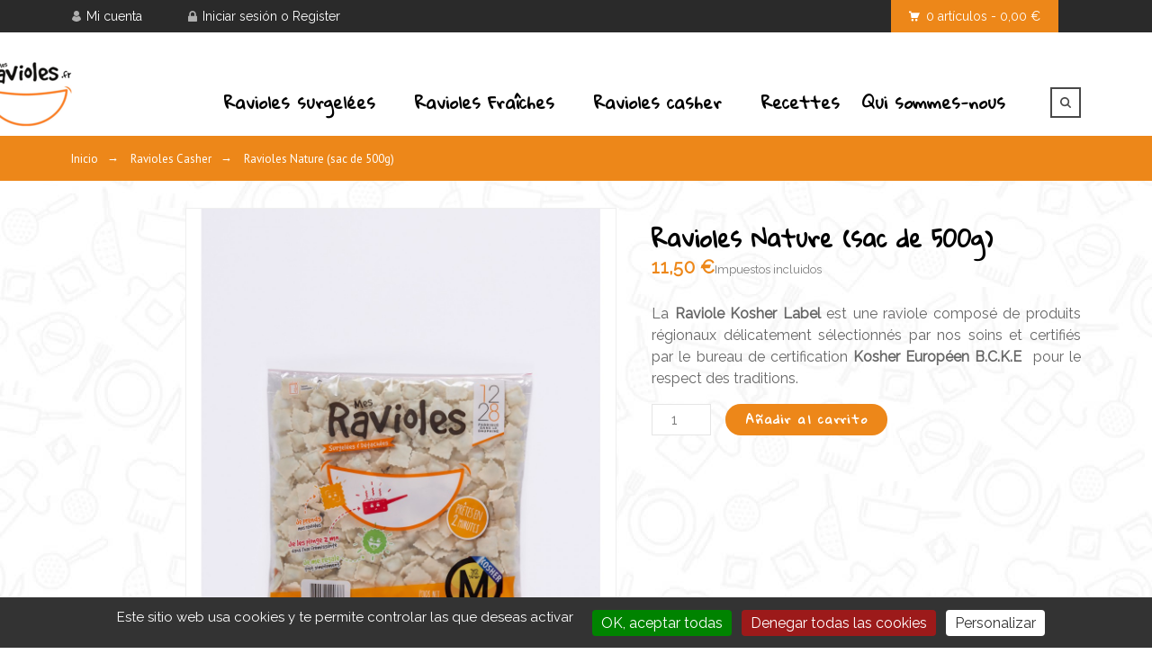

--- FILE ---
content_type: text/html; charset=utf-8
request_url: https://www.boutique-mesravioles.fr/es/ravioles-casher/41-ravioles-nature-sac-de-500g.html
body_size: 48461
content:
<!doctype html>
<html lang="es">

  <head>
    
      
  <meta charset="utf-8">


  <meta http-equiv="x-ua-compatible" content="ie=edge">



  <link rel="canonical" href="https://www.boutique-mesravioles.fr/es/ravioles-casher/41-ravioles-nature-sac-de-500g.html">

  <title>Ravioles Kasher nature (Sac de 500g) | Boutique Mes Ravioles</title>
  <meta name="description" content="Nos Ravioles Kasher nature (500g) n&#039;attendent que vous ! Commandez en ligne et optez pour la livraison à domicile ou le retrait dans un de nos dépôts.">
  <meta name="keywords" content="">
  <meta name='author' content='https://promokit.eu'>
  <meta name="application-name" content="Mes Ravioles du Dauphiné - Secrets de Ravioles" />
  <meta property="og:url" content="https://www.boutique-mesravioles.fr/es/ravioles-casher/41-ravioles-nature-sac-de-500g.html" />
  <meta property="og:type" content="website" />
  <meta property="og:image" content="https://www.boutique-mesravioles.fr/IE_Raviole.jpg" />
  
  <meta name="app-version" content="TS v.1.8.2 | Venedor v.3.2.1 | PS v.1.7.5.1" />      
      <link rel="alternate" href="https://www.boutique-mesravioles.fr/fr/ravioles-casher/41-ravioles-nature-casher-sac-de-500g.html" hreflang="fr">
      <link rel="alternate" href="https://www.boutique-mesravioles.fr/de/ravioles-casher/41-ravioles-nature-sac-de-500g.html" hreflang="de-de">
      <link rel="alternate" href="https://www.boutique-mesravioles.fr/nl/ravioles-casher/41-ravioles-nature-sac-de-500g.html" hreflang="nl-nl">
      <link rel="alternate" href="https://www.boutique-mesravioles.fr/es/ravioles-casher/41-ravioles-nature-sac-de-500g.html" hreflang="es-es">
    



  <meta name="viewport" content="width=device-width, initial-scale=1">



  <link rel="icon" type="image/vnd.microsoft.icon" href="/img/favicon.ico?1748416213">
  <link rel="shortcut icon" type="image/x-icon" href="/img/favicon.ico?1748416213">



  <link href='https://fonts.googleapis.com/css?family=Raleway%7CPT+Sans%7CGloria+Hallelujah%7CRoboto+Condensed' rel='stylesheet'>

<link rel="stylesheet" href="https://www.boutique-mesravioles.fr/themes/venedor/assets/cache/theme-5e20b194.css" type="text/css" media="all">


<style id="generated-values">
.header-nav .dd_container { top:36px }
</style>


  

  <script type="text/javascript">
        var pk_facebook = {"product_page_url":"https:\/\/www.boutique-mesravioles.fr\/es\/ravioles-casher\/41-ravioles-nature-sac-de-500g.html","login_destination":"https:\/\/www.boutique-mesravioles.fr\/es\/mi-cuenta","phrases":{"login":"Iniciar sesi\u00f3n"}};
        var prestashop = {"cart":{"products":[],"totals":{"total":{"type":"total","label":"Total","amount":0,"value":"0,00\u00a0\u20ac"},"total_including_tax":{"type":"total","label":"Total (impuestos incl.)","amount":0,"value":"0,00\u00a0\u20ac"},"total_excluding_tax":{"type":"total","label":"Total (impuestos excl.)","amount":0,"value":"0,00\u00a0\u20ac"}},"subtotals":{"products":{"type":"products","label":"Subtotal","amount":0,"value":"0,00\u00a0\u20ac"},"discounts":null,"shipping":{"type":"shipping","label":"Transporte","amount":0,"value":"Gratis"},"tax":null},"products_count":0,"summary_string":"0 art\u00edculos","vouchers":{"allowed":1,"added":[]},"discounts":[],"minimalPurchase":0,"minimalPurchaseRequired":""},"currency":{"name":"euro","iso_code":"EUR","iso_code_num":"978","sign":"\u20ac"},"customer":{"lastname":null,"firstname":null,"email":null,"birthday":null,"newsletter":null,"newsletter_date_add":null,"optin":null,"website":null,"company":null,"siret":null,"ape":null,"is_logged":false,"gender":{"type":null,"name":null},"addresses":[]},"language":{"name":"Espa\u00f1ol (Spanish)","iso_code":"es","locale":"es-ES","language_code":"es-es","is_rtl":"0","date_format_lite":"d\/m\/Y","date_format_full":"d\/m\/Y H:i:s","id":4},"page":{"title":"","canonical":null,"meta":{"title":"Ravioles Kasher nature (Sac de 500g) | Boutique Mes Ravioles","description":"Nos Ravioles Kasher nature (500g) n'attendent que vous ! Commandez en ligne et optez pour la livraison \u00e0 domicile ou le retrait dans un de nos d\u00e9p\u00f4ts.","keywords":"","robots":"index"},"page_name":"product","body_classes":{"lang-es":true,"lang-rtl":false,"country-FR":true,"currency-EUR":true,"layout-full-width":true,"page-product":true,"tax-display-enabled":true,"product-id-41":true,"product-Ravioles Nature (sac de 500g)":true,"product-id-category-12":true,"product-id-manufacturer-5":true,"product-id-supplier-0":true,"product-available-for-order":true},"admin_notifications":[]},"shop":{"name":"Mes Ravioles du Dauphin\u00e9 - Secrets de Ravioles","logo":"\/img\/prestashop-logo-1748416213.jpg","stores_icon":"\/img\/logo_stores.png","favicon":"\/img\/favicon.ico"},"urls":{"base_url":"https:\/\/www.boutique-mesravioles.fr\/","current_url":"https:\/\/www.boutique-mesravioles.fr\/es\/ravioles-casher\/41-ravioles-nature-sac-de-500g.html","shop_domain_url":"https:\/\/www.boutique-mesravioles.fr","img_ps_url":"https:\/\/www.boutique-mesravioles.fr\/img\/","img_cat_url":"https:\/\/www.boutique-mesravioles.fr\/img\/c\/","img_lang_url":"https:\/\/www.boutique-mesravioles.fr\/img\/l\/","img_prod_url":"https:\/\/www.boutique-mesravioles.fr\/img\/p\/","img_manu_url":"https:\/\/www.boutique-mesravioles.fr\/img\/m\/","img_sup_url":"https:\/\/www.boutique-mesravioles.fr\/img\/su\/","img_ship_url":"https:\/\/www.boutique-mesravioles.fr\/img\/s\/","img_store_url":"https:\/\/www.boutique-mesravioles.fr\/img\/st\/","img_col_url":"https:\/\/www.boutique-mesravioles.fr\/img\/co\/","img_url":"https:\/\/www.boutique-mesravioles.fr\/themes\/venedor\/assets\/img\/","css_url":"https:\/\/www.boutique-mesravioles.fr\/themes\/venedor\/assets\/css\/","js_url":"https:\/\/www.boutique-mesravioles.fr\/themes\/venedor\/assets\/js\/","pic_url":"https:\/\/www.boutique-mesravioles.fr\/upload\/","pages":{"address":"https:\/\/www.boutique-mesravioles.fr\/es\/direccion","addresses":"https:\/\/www.boutique-mesravioles.fr\/es\/direcciones","authentication":"https:\/\/www.boutique-mesravioles.fr\/es\/iniciar-sesion","cart":"https:\/\/www.boutique-mesravioles.fr\/es\/carrito","category":"https:\/\/www.boutique-mesravioles.fr\/es\/index.php?controller=category","cms":"https:\/\/www.boutique-mesravioles.fr\/es\/index.php?controller=cms","contact":"https:\/\/www.boutique-mesravioles.fr\/es\/contactenos","discount":"https:\/\/www.boutique-mesravioles.fr\/es\/descuento","guest_tracking":"https:\/\/www.boutique-mesravioles.fr\/es\/seguimiento-pedido-invitado","history":"https:\/\/www.boutique-mesravioles.fr\/es\/historial-compra","identity":"https:\/\/www.boutique-mesravioles.fr\/es\/datos-personales","index":"https:\/\/www.boutique-mesravioles.fr\/es\/","my_account":"https:\/\/www.boutique-mesravioles.fr\/es\/mi-cuenta","order_confirmation":"https:\/\/www.boutique-mesravioles.fr\/es\/confirmacion-pedido","order_detail":"https:\/\/www.boutique-mesravioles.fr\/es\/index.php?controller=order-detail","order_follow":"https:\/\/www.boutique-mesravioles.fr\/es\/seguimiento-pedido","order":"https:\/\/www.boutique-mesravioles.fr\/es\/pedido","order_return":"https:\/\/www.boutique-mesravioles.fr\/es\/index.php?controller=order-return","order_slip":"https:\/\/www.boutique-mesravioles.fr\/es\/facturas-abono","pagenotfound":"https:\/\/www.boutique-mesravioles.fr\/es\/pagina-no-encontrada","password":"https:\/\/www.boutique-mesravioles.fr\/es\/recuperar-contrase\u00f1a","pdf_invoice":"https:\/\/www.boutique-mesravioles.fr\/es\/index.php?controller=pdf-invoice","pdf_order_return":"https:\/\/www.boutique-mesravioles.fr\/es\/index.php?controller=pdf-order-return","pdf_order_slip":"https:\/\/www.boutique-mesravioles.fr\/es\/index.php?controller=pdf-order-slip","prices_drop":"https:\/\/www.boutique-mesravioles.fr\/es\/productos-rebajados","product":"https:\/\/www.boutique-mesravioles.fr\/es\/index.php?controller=product","search":"https:\/\/www.boutique-mesravioles.fr\/es\/busqueda","sitemap":"https:\/\/www.boutique-mesravioles.fr\/es\/Mapa del sitio","stores":"https:\/\/www.boutique-mesravioles.fr\/es\/tiendas","supplier":"https:\/\/www.boutique-mesravioles.fr\/es\/proveedor","register":"https:\/\/www.boutique-mesravioles.fr\/es\/iniciar-sesion?create_account=1","order_login":"https:\/\/www.boutique-mesravioles.fr\/es\/pedido?login=1"},"alternative_langs":{"fr":"https:\/\/www.boutique-mesravioles.fr\/fr\/ravioles-casher\/41-ravioles-nature-casher-sac-de-500g.html","de-de":"https:\/\/www.boutique-mesravioles.fr\/de\/ravioles-casher\/41-ravioles-nature-sac-de-500g.html","nl-nl":"https:\/\/www.boutique-mesravioles.fr\/nl\/ravioles-casher\/41-ravioles-nature-sac-de-500g.html","es-es":"https:\/\/www.boutique-mesravioles.fr\/es\/ravioles-casher\/41-ravioles-nature-sac-de-500g.html"},"theme_assets":"\/themes\/venedor\/assets\/","actions":{"logout":"https:\/\/www.boutique-mesravioles.fr\/es\/?mylogout="},"no_picture_image":{"bySize":{"cart_default":{"url":"https:\/\/www.boutique-mesravioles.fr\/img\/p\/es-default-cart_default.jpg","width":100,"height":130},"small_default":{"url":"https:\/\/www.boutique-mesravioles.fr\/img\/p\/es-default-small_default.jpg","width":120,"height":156},"medium_default":{"url":"https:\/\/www.boutique-mesravioles.fr\/img\/p\/es-default-medium_default.jpg","width":250,"height":325},"home_default":{"url":"https:\/\/www.boutique-mesravioles.fr\/img\/p\/es-default-home_default.jpg","width":500,"height":650},"large_default":{"url":"https:\/\/www.boutique-mesravioles.fr\/img\/p\/es-default-large_default.jpg","width":1000,"height":1300}},"small":{"url":"https:\/\/www.boutique-mesravioles.fr\/img\/p\/es-default-cart_default.jpg","width":100,"height":130},"medium":{"url":"https:\/\/www.boutique-mesravioles.fr\/img\/p\/es-default-medium_default.jpg","width":250,"height":325},"large":{"url":"https:\/\/www.boutique-mesravioles.fr\/img\/p\/es-default-large_default.jpg","width":1000,"height":1300},"legend":""}},"configuration":{"display_taxes_label":true,"is_catalog":false,"show_prices":true,"opt_in":{"partner":false},"quantity_discount":{"type":"discount","label":"Descuento"},"voucher_enabled":1,"return_enabled":0},"field_required":[],"breadcrumb":{"links":[{"title":"Inicio","url":"https:\/\/www.boutique-mesravioles.fr\/es\/"},{"title":"Ravioles Casher","url":"https:\/\/www.boutique-mesravioles.fr\/es\/12-ravioles-casher"},{"title":"Ravioles Nature (sac de 500g)","url":"https:\/\/www.boutique-mesravioles.fr\/es\/ravioles-casher\/41-ravioles-nature-sac-de-500g.html"}],"count":3},"link":{"protocol_link":"https:\/\/","protocol_content":"https:\/\/"},"time":1769902211,"static_token":"4c5469b57e501a6fe1e8403adccf3fae","token":"d2aeede42ca9819e9c1fe2c96c05647f"};
        var psemailsubscription_subscription = "https:\/\/www.boutique-mesravioles.fr\/es\/module\/ps_emailsubscription\/subscription";
        var pspagebuilder = {"phrases":{"email_already_registered":"Email already registered","error_during_subscription":"Error during subscription","subscription_successful":"Subscription successful","agree_gdpr":"You have to agree with our GDPR Policy","invalid_email":"Invalid email address","unable_to_subscribe":"Unable to subscribe","empty_message":"The message is empty","empty_email":"The email address is empty"}};
      </script>



  <script type="text/javascript">var SdsJsOnLoadActions = [];window.onload=function(){ $.each(SdsJsOnLoadActions, function(k, func){ func.call(); }); };</script><style type="text/css">
    </style>
<script>
    var pcc_ajax_url = "/modules/pstcartcountdown/ajax.php";
    var pcc_token = "4c5469b57e501a6fe1e8403adccf3fae";
    var pcc_hour_txt = "hr";
    var pcc_min_txt = "min";
    var pcc_sec_txt = "seg";
    var pcc_mode = "clear";
    var pcc_psvd = 17;
    var pcc_to_time = 0;
    var pcc_popup_position = "top_right";
</script>
<script type="text/javascript">
	(window.gaDevIds=window.gaDevIds||[]).push('d6YPbH');
	(function(i,s,o,g,r,a,m){i['GoogleAnalyticsObject']=r;i[r]=i[r]||function(){
	(i[r].q=i[r].q||[]).push(arguments)},i[r].l=1*new Date();a=s.createElement(o),
	m=s.getElementsByTagName(o)[0];a.async=1;a.src=g;m.parentNode.insertBefore(a,m)
	})(window,document,'script','https://www.google-analytics.com/analytics.js','ga');

            ga('create', 'UA-182555623-1', 'auto');
                    ga('set', 'anonymizeIp', true);
                ga('send', 'pageview');
    
    ga('require', 'ec');
</script>


<script>
                                    const TSD_TRACKING_GOOGLE_ANALYTICS_UA = 'UA-182555623-1';
                                                                                            const TSD_TRACKING_PREVENT_YOUTUBE_VIDEOS = '1';
            </script>

<script src="https://www.boutique-mesravioles.fr/modules/tsd_tracking/views/js/tarteaucitron.js/tarteaucitron.min.js"></script>
<script src="https://www.boutique-mesravioles.fr/modules/tsd_tracking/views/js/script.js"></script>




    
  <meta property="og:type" content="product">
  <meta property="og:url" content="https://www.boutique-mesravioles.fr/es/ravioles-casher/41-ravioles-nature-sac-de-500g.html">
  <meta property="og:title" content="Ravioles Kasher nature (Sac de 500g) | Boutique Mes Ravioles">
  <meta property="og:site_name" content="Mes Ravioles du Dauphiné - Secrets de Ravioles">
  <meta property="og:description" content="Nos Ravioles Kasher nature (500g) n&#039;attendent que vous ! Commandez en ligne et optez pour la livraison à domicile ou le retrait dans un de nos dépôts.">
  <meta property="og:image" content="https://www.boutique-mesravioles.fr/128-large_default/ravioles-nature-sac-de-500g.jpg">
      <meta property="product:pretax_price:amount" content="10.900474">
    <meta property="product:pretax_price:currency" content="EUR">
    <meta property="product:price:amount" content="11.5">
    <meta property="product:price:currency" content="EUR">
    
  </head>

  <body id="product" class="lang-es country-fr currency-eur layout-full-width page-product tax-display-enabled product-id-41 product-ravioles-nature-sac-de-500g- product-id-category-12 product-id-manufacturer-5 product-id-supplier-0 product-available-for-order style3 product-grid-3 pp-updownbuttons header-top-bar-icons">

    
    
      <!--noindex--><svg style="display:none" version="1.1" xmlns="http://www.w3.org/2000/svg" xmlns:xlink="http://www.w3.org/1999/xlink">
<defs>
<symbol id="si-loading" viewBox="0 0 91.3 91.3">
<circle cx="45.7" cy="45.7" r="45.7"/>
<circle fill="#FFFFFF" cx="45.7" cy="24.4" r="12.5"/>
</symbol>
<symbol id="si-updown" viewBox="0 0 8 8">
<path d="M8 2.194c0 .17-.062.34-.183.47L4.44 6.275c-.117.126-.275.197-.44.197-.165 0-.323-.07-.44-.194L.184 2.666c-.242-.26-.243-.68 0-.94.243-.26.637-.26.88 0L4 4.866l2.937-3.14c.243-.26.638-.26.88 0 .12.128.183.298.183.468z" />
<path style="display:none;" d="M7.958,5.554c0-0.223-0.084-0.443-0.253-0.612L4.603,1.835 c-0.334-0.334-0.873-0.334-1.206,0L0.295,4.941c-0.335,0.335-0.337,0.882-0.004,1.22C0.624,6.499,1.166,6.501,1.5,6.165L4,3.663 l2.5,2.502c0.336,0.336,0.877,0.334,1.21-0.004C7.876,5.993,7.958,5.772,7.958,5.554z"/>
</symbol>
<symbol id="si-arrowdown" viewBox="0 0 306 306">
<polygon points="270.3,58.65 153,175.95 35.7,58.65 0,94.35 153,247.35 306,94.35"/>
</symbol>
<symbol id="si-arrowup" viewBox="0 0 306 306">
<polygon points="35.7,247.35 153,130.05 270.3,247.35 306,211.65 153,58.65 0,211.65"/>
</symbol>
<symbol id="si-arrowright" viewBox="0 0 8 8">
<path d="M2.196,0.03c0.17,0,0.34,0.061,0.47,0.181l3.606,3.353C6.397,3.68,6.468,3.836,6.468,4	s-0.07,0.321-0.195,0.437L2.666,7.789c-0.259,0.241-0.68,0.241-0.938,0c-0.26-0.241-0.26-0.632,0-0.873L4.864,4L1.728,1.085 c-0.26-0.241-0.26-0.633,0-0.874C1.856,0.091,2.026,0.03,2.196,0.03z"/>
</symbol>
<symbol id="si-arrowleft" viewBox="0 0 8 8">
<path d="M5.804,7.97c-0.17,0-0.34-0.061-0.47-0.181L1.728,4.437C1.603,4.32,1.533,4.164,1.533,4 s0.07-0.321,0.195-0.437l3.606-3.353c0.259-0.241,0.68-0.241,0.938,0c0.26,0.241,0.26,0.632,0,0.873L3.136,4l3.136,2.915 c0.26,0.241,0.26,0.633,0,0.874C6.144,7.909,5.974,7.97,5.804,7.97z"/>
</symbol>
<symbol id="si-cart" viewBox="0 0 14 13">
<path d="M11.000,8.968 L3.031,8.968 L1.969,1.999 L-0.000,1.999 L-0.000,-0.001 L3.000,-0.001 L3.000,1.999 L14.000,1.999 L11.000,8.968 ZM4.500,9.968 C5.328,9.968 6.000,10.641 6.000,11.468 C6.000,12.296 5.328,12.968 4.500,12.968 C3.671,12.968 3.000,12.296 3.000,11.468 C3.000,10.641 3.671,9.968 4.500,9.968 ZM9.500,9.968 C10.328,9.968 11.000,10.641 11.000,11.468 C11.000,12.296 10.328,12.968 9.500,12.968 C8.671,12.968 8.000,12.296 8.000,11.468 C8.000,10.641 8.671,9.968 9.500,9.968 Z"/>
</symbol>
<symbol id="si-search" viewBox="0 0 15 15">
<path d="M14.668,13.233 L11.502,10.063 C12.272,8.990 12.694,7.710 12.694,6.363 C12.694,4.664 12.035,3.068 10.835,1.867 C9.637,0.667 8.042,0.004 6.346,0.004 C4.650,0.004 3.056,0.665 1.857,1.867 C0.658,3.067 -0.002,4.664 -0.002,6.363 C-0.002,8.061 0.658,9.658 1.857,10.859 C3.056,12.060 4.650,12.722 6.346,12.722 C7.691,12.722 8.969,12.300 10.039,11.529 L13.204,14.699 C13.407,14.902 13.671,15.002 13.936,15.002 C14.201,15.002 14.465,14.902 14.668,14.699 C15.072,14.294 15.072,13.637 14.668,13.233 ZM3.321,9.394 C2.513,8.584 2.068,7.507 2.068,6.363 C2.068,5.219 2.513,4.142 3.321,3.333 C4.129,2.523 5.203,2.077 6.346,2.077 C7.489,2.077 8.563,2.523 9.371,3.333 C10.179,4.142 10.624,5.219 10.624,6.363 C10.624,7.507 10.180,8.583 9.371,9.394 C8.563,10.202 7.489,10.648 6.346,10.648 C5.203,10.647 4.128,10.202 3.321,9.394 Z"/>
</symbol>
<symbol id="si-cross" viewBox="0 0 12 12">
<polygon points="11.5,2.127 10.248,0.875 6.173,4.949 2.096,0.848 0.843,2.1 4.92,6.202 0.871,10.252 2.123,11.505 6.169,7.458 10.191,11.505 11.445,10.252 7.422,6.205"/>
</symbol>
<symbol id="si-cross-thin" viewBox="0 0 64 64">
<path d="M28.941,31.786L0.613,60.114c-0.787,0.787-0.787,2.062,0,2.849c0.393,0.394,0.909,0.59,1.424,0.59 c0.516,0,1.031-0.196,1.424-0.59l28.541-28.541l28.541,28.541c0.394,0.394,0.909,0.59,1.424,0.59c0.515,0,1.031-0.196,1.424-0.59 c0.787-0.787,0.787-2.062,0-2.849L35.064,31.786L63.41,3.438c0.787-0.787,0.787-2.062,0-2.849c-0.787-0.786-2.062-0.786-2.848,0   L32.003,29.15L3.441,0.59c-0.787-0.786-2.061-0.786-2.848,0c-0.787,0.787-0.787,2.062,0,2.849L28.941,31.786z"/>
</symbol>
<symbol id="si-cmp-cross" viewBox="0 0 11 11"><path d="M0.228,10.745c0.296,0.297,0.777,0.297,1.073,0l4.202-4.202l4.201,4.202 c0.297,0.297,0.777,0.297,1.073,0c0.297-0.297,0.297-0.776,0-1.073L6.576,5.471l4.201-4.203c0.297-0.295,0.297-0.777,0-1.074 c-0.296-0.295-0.776-0.295-1.073,0L5.503,4.397L1.301,0.194c-0.296-0.295-0.777-0.295-1.073,0c-0.296,0.297-0.296,0.779,0,1.074 L4.43,5.471L0.228,9.672C-0.068,9.969-0.068,10.448,0.228,10.745z"/></symbol>
<symbol id="si-twitter" viewBox="0 0 14 12">
<path d="M13.614,0.220 C13.058,0.567 12.443,0.819 11.789,0.956 C11.265,0.366 10.519,-0.002 9.693,-0.002 C8.106,-0.002 6.820,1.355 6.820,3.028 C6.820,3.265 6.846,3.497 6.895,3.718 C4.508,3.592 2.392,2.385 0.975,0.553 C0.728,1.000 0.587,1.520 0.587,2.075 C0.587,3.127 1.094,4.054 1.864,4.597 C1.393,4.581 0.951,4.443 0.563,4.217 L0.563,4.254 C0.563,5.723 1.553,6.947 2.867,7.227 C2.626,7.294 2.373,7.332 2.110,7.332 C1.925,7.332 1.745,7.313 1.569,7.278 C1.935,8.481 2.995,9.357 4.252,9.382 C3.269,10.195 2.030,10.678 0.685,10.678 C0.453,10.678 0.225,10.664 -0.000,10.637 C1.271,11.496 2.780,11.998 4.402,11.998 C9.685,11.998 12.574,7.381 12.574,3.377 L12.564,2.985 C13.127,2.559 13.615,2.025 14.000,1.419 C13.485,1.658 12.932,1.822 12.351,1.896 C12.944,1.521 13.398,0.925 13.614,0.220 Z"/>
</symbol>
<symbol id="si-youtube" viewBox="0 0 21 21">
<path d="M7.893,6.643c0,0.604,0.038,1.057,0.114,1.359c0.075,0.301,0.202,0.559,0.379,0.771 c0.177,0.212,0.485,0.311,0.806,0.415c0.319,0.105,0.975,0.157,1.437,0.157c0.413,0,0.601-0.061,0.92-0.185 c0.318-0.123,0.579-0.253,0.781-0.512c0.203-0.258,0.336-0.537,0.398-0.836c0.061-0.298,0.092-0.768,0.092-1.406V4.605 c0-0.504-0.033-0.879-0.101-1.125s-0.19-0.485-0.374-0.718c-0.182-0.232-0.441-0.421-0.777-0.565 c-0.335-0.146-0.561-0.217-1.03-0.217c-0.557,0-1.338,0.111-1.696,0.337C8.485,2.543,8.236,2.842,8.099,3.213 C7.961,3.584,7.893,4.1,7.893,4.761V6.643z M9.949,4.161L9.949,4.161c0-0.365,0.021-0.594,0.063-0.688 c0.042-0.096,0.212-0.143,0.335-0.143s0.293,0.047,0.332,0.143c0.037,0.095,0.056,0.323,0.056,0.688v2.974 c0,0.307-0.019,0.507-0.059,0.6s-0.298,0.14-0.422,0.14c-0.12,0-0.201-0.051-0.242-0.153C9.969,7.619,9.949,7.401,9.949,7.064 V4.161z M4.369,9.279h2.058V6.14l1.541-5.596L5.971,0.499C5.688,2.126,5.486,3.312,5.365,4.236C5.326,3.65,5.15,2.191,4.837,0.499 H2.84L4.369,6.14V9.279z M13.783,8.781c0.1,0.188,0.252,0.28,0.459,0.394c0.205,0.115,0.554,0.079,0.867,0.079 c0.275,0,0.519,0.032,0.73-0.088c0.211-0.119,0.391-0.239,0.535-0.479l-0.037,0.529h2.123V1.972h-2.116v4.981 c0,0.582-0.015,0.928-0.043,1.034c-0.03,0.106-0.21,0.161-0.364,0.161c-0.145,0-0.262-0.052-0.295-0.156 c-0.033-0.103-0.049-0.432-0.049-0.985V1.972h-2.027v4.992c0,0.61,0.013,1.019,0.036,1.225C13.625,8.394,13.688,8.592,13.783,8.781 z M18.936,10.655H3.067c-0.868,0-1.568,0.771-1.568,1.726v6.395c0,0.951,0.701,1.726,1.568,1.726h15.868 c0.863,0,1.566-0.773,1.566-1.726v-6.395C20.502,11.427,19.799,10.655,18.936,10.655z M6.16,13.965H5.521v5.134H4.044v-5.134H3.322 v-1.44H6.16V13.965z M10.421,19.099H8.865l0.026-0.434C8.786,18.841,8.655,18.973,8.5,19.06c-0.156,0.089-0.334,0.132-0.536,0.132 c-0.23,0-0.48-0.041-0.631-0.125c-0.15-0.083-0.263-0.194-0.335-0.334c-0.072-0.139-0.117-0.283-0.134-0.434 c-0.018-0.151-0.027-0.45-0.027-0.898v-3.424h1.457v3.455c0,0.405,0.012,0.646,0.036,0.723c0.023,0.075,0.221,0.114,0.327,0.114 c0.114,0,0.27-0.039,0.291-0.117c0.021-0.079,0.032-0.332,0.032-0.759V13.96h1.442V19.099z M14.628,17.645 c0,0.383,0.005,0.667-0.044,0.854c-0.049,0.187-0.165,0.349-0.348,0.487c-0.18,0.137-0.338,0.205-0.588,0.205 c-0.18,0-0.346-0.041-0.502-0.121c-0.154-0.083-0.473-0.204-0.602-0.367l-0.1,0.396h-1.387v-6.575h1.486v1.902 c0.126-0.152,0.444-0.266,0.599-0.341c0.155-0.074,0.322-0.112,0.505-0.112c0.21,0,0.393,0.034,0.545,0.103 c0.154,0.068,0.215,0.164,0.294,0.288c0.081,0.123,0.101,0.242,0.116,0.361c0.016,0.118,0.024,0.004,0.024,0.388V17.645z M18.832,16.218h-2.099v1.493c0,0.236,0.017,0.388,0.05,0.455c0.033,0.068,0.155,0.103,0.247,0.103 c0.116,0,0.282-0.045,0.321-0.136c0.039-0.09,0.059-0.266,0.059-0.524V16.92h1.422v0.386c0,0.321-0.021,0.569-0.06,0.742 c-0.038,0.173-0.13,0.357-0.273,0.555c-0.146,0.196-0.387,0.344-0.608,0.441c-0.22,0.099-0.496,0.147-0.83,0.147 c-0.322,0-0.52-0.049-0.768-0.146c-0.248-0.098-0.483-0.229-0.621-0.398c-0.139-0.169-0.263-0.355-0.316-0.558 c-0.053-0.203-0.078-0.499-0.078-0.888v-1.7c0-0.456,0.059-0.45,0.178-0.713c0.118-0.264,0.386-0.465,0.656-0.604 c0.271-0.142,0.493-0.212,0.844-0.212c0.429,0,0.842,0.084,1.121,0.254s0.475,0.394,0.586,0.672c0.113,0.279,0.17,0.489,0.17,0.994 V16.218z M13.138,15.021c-0.032-0.084-0.274-0.123-0.369-0.123c-0.094,0-0.153,0.035-0.183,0.107 c-0.027,0.071-0.041-0.112-0.041,0.179v2.43c0,0.28,0.016,0.461,0.047,0.538c0.031,0.078,0.095,0.118,0.188,0.118 c0.096,0,0.336-0.041,0.364-0.121c0.028-0.082,0.044-0.276,0.044-0.586v-2.379C13.188,14.913,13.17,15.103,13.138,15.021z M17.027,14.805c-0.104,0-0.229,0.034-0.256,0.101c-0.025,0.067-0.038-0.028-0.038,0.267v0.289h0.565v-0.289 c0-0.271-0.014-0.17-0.042-0.249C17.229,14.845,17.113,14.805,17.027,14.805z"/>
</symbol>
<symbol id="si-vimeo" viewBox="0 0 533.333 533.333">
<path d="M0,160.609l21.663,28.409c0,0,44.672-35.213,59.563-17.605c14.889,17.605,71.737,230.186,90.713,269.399 c16.562,34.393,62.249,79.854,112.351,47.387c50.071-32.469,216.583-174.629,246.389-342.509 C560.46-22.137,330.304,13.02,305.924,159.236c60.931-36.582,93.456,14.863,62.274,73.11 c-31.124,58.19-59.562,96.144-74.454,96.144c-14.865,0-26.297-38.943-43.327-107.005C232.814,151.12,232.922,24.371,159.732,38.74 C90.713,52.289,0,160.609,0,160.609z"/>
</symbol>
<symbol id="si-facebook" viewBox="0 0 7 14">
<path d="M1.513,2.710 C1.513,3.063 1.513,4.637 1.513,4.637 L-0.000,4.637 L-0.000,6.994 L1.513,6.994 L1.513,13.999 L4.621,13.999 L4.621,6.995 L6.706,6.995 C6.706,6.995 6.902,5.865 6.996,4.628 C6.725,4.628 4.633,4.628 4.633,4.628 C4.633,4.628 4.633,3.258 4.633,3.017 C4.633,2.777 4.971,2.452 5.306,2.452 C5.641,2.452 6.346,2.452 7.000,2.452 C7.000,2.131 7.000,1.023 7.000,-0.002 C6.127,-0.002 5.135,-0.002 4.697,-0.002 C1.436,-0.002 1.513,2.358 1.513,2.710 Z"/>
</symbol>
<symbol id="si-twitter2" viewBox="0 0 100 100">
<path d="M72.262,72.496H50.054c-3.087,0-5.712-1.08-7.869-3.25c-2.167-2.172-3.238-4.797-3.238-7.899v-7.903h31.644 c2.854,0,5.312-1.026,7.354-3.063c2.042-2.054,3.066-4.509,3.066-7.366c0-2.867-1.025-5.319-3.072-7.366 c-2.049-2.042-4.514-3.066-7.38-3.066H38.947V16.254c0-3.09-1.102-5.735-3.29-7.939C33.478,6.107,30.843,5,27.782,5 c-3.146,0-5.825,1.091-8.004,3.25c-2.186,2.166-3.278,4.834-3.278,8.014v45.09c0,9.274,3.278,17.197,9.837,23.773 C32.902,91.715,40.815,95,50.067,95h22.202c3.083,0,5.729-1.107,7.93-3.315c2.203-2.197,3.302-4.848,3.302-7.935 c0-3.088-1.099-5.734-3.302-7.941C77.997,73.607,75.347,72.496,72.262,72.496z"/>
</symbol>
<symbol id="si-instagram" viewBox="0 0 97.395 97.395">
<path d="M12.501,0h72.393c6.875,0,12.5,5.09,12.5,12.5v72.395c0,7.41-5.625,12.5-12.5,12.5H12.501C5.624,97.395,0,92.305,0,84.895 V12.5C0,5.09,5.624,0,12.501,0L12.501,0z M70.948,10.821c-2.412,0-4.383,1.972-4.383,4.385v10.495c0,2.412,1.971,4.385,4.383,4.385 h11.008c2.412,0,4.385-1.973,4.385-4.385V15.206c0-2.413-1.973-4.385-4.385-4.385H70.948L70.948,10.821z M86.387,41.188h-8.572 c0.811,2.648,1.25,5.453,1.25,8.355c0,16.2-13.556,29.332-30.275,29.332c-16.718,0-30.272-13.132-30.272-29.332 c0-2.904,0.438-5.708,1.25-8.355h-8.945v41.141c0,2.129,1.742,3.872,3.872,3.872h67.822c2.13,0,3.872-1.742,3.872-3.872V41.188 H86.387z M48.789,29.533c-10.802,0-19.56,8.485-19.56,18.953c0,10.468,8.758,18.953,19.56,18.953 c10.803,0,19.562-8.485,19.562-18.953C68.351,38.018,59.593,29.533,48.789,29.533z"/>
</symbol>
<symbol id="si-flickr" viewBox="0 0 223.66 223.66">
<path d="M174.289,75.313c20.135,0,36.517,16.382,36.517,36.524c0,20.129-16.382,36.511-36.517,36.511 c-20.142,0-36.53-16.382-36.53-36.511C137.759,91.695,154.148,75.313,174.289,75.313 M174.289,62.459 c-27.263,0-49.384,22.102-49.384,49.377s22.115,49.365,49.384,49.365s49.371-22.095,49.371-49.365 C223.654,84.561,201.552,62.459,174.289,62.459L174.289,62.459z M49.371,75.313c20.135,0,36.517,16.382,36.517,36.524 c0,20.129-16.382,36.511-36.517,36.511s-36.517-16.382-36.517-36.511C12.854,91.695,29.236,75.313,49.371,75.313 M49.371,62.459 C22.108,62.459,0,84.561,0,111.837s22.102,49.365,49.371,49.365s49.371-22.095,49.371-49.365 C98.735,84.561,76.634,62.459,49.371,62.459L49.371,62.459z"/>
</symbol>
<symbol id="si-linkedin" viewBox="0 0 288.693 288.693">
<path d="M74.609,288.359H4.544V91.698h70.065V288.359z M17.397,275.506h44.358V104.552H17.397V275.506z M39.589,79.423 C17.764,79.423,0,61.678,0,39.872S17.764,0.334,39.589,0.334c21.819,0,39.564,17.738,39.564,39.538 C79.153,61.685,61.408,79.423,39.589,79.423z M39.589,13.188c-14.743,0-26.736,11.973-26.736,26.684 c0,14.724,11.992,26.697,26.736,26.697c14.73,0,26.71-11.98,26.71-26.697C66.299,25.161,54.32,13.188,39.589,13.188z  M288.693,288.359h-69.969v-95.798c0-28.67-3.483-42.314-23.297-42.314c-20.045,0-27.854,11.427-27.854,40.759v97.354H97.63V91.698 h67.642v13.914c10.771-10.148,27.096-18.477,48.439-18.477c66.068,0,74.975,47.514,74.975,93.992v107.232H288.693z  M231.578,275.506h44.262v-94.378c0-50.091-10.392-81.139-62.122-81.139c-25.515,0-42.019,14.145-48.4,26.254l-1.806,3.432h-11.086 v-25.116H110.49v170.954h44.236v-84.506c0-14.66,0-53.613,40.708-53.613c36.151,0,36.151,35.887,36.151,55.168v82.945H231.578z"/>
</symbol>
<symbol id="si-skype" viewBox="0 0 16 16">
<path d="M15.540,9.698 C15.655,9.178 15.716,8.638 15.716,8.084 C15.716,3.928 12.300,0.559 8.085,0.559 C7.640,0.559 7.204,0.597 6.780,0.670 C6.098,0.246 5.291,-0.000 4.426,-0.000 C1.981,-0.000 -0.000,1.954 -0.000,4.363 C-0.000,5.169 0.222,5.923 0.608,6.571 C0.507,7.059 0.454,7.565 0.454,8.084 C0.454,12.239 3.870,15.608 8.085,15.608 C8.562,15.608 9.029,15.565 9.482,15.482 C10.105,15.812 10.818,16.000 11.574,16.000 C14.019,16.000 16.000,14.046 16.000,11.636 C16.000,10.940 15.834,10.282 15.540,9.698 ZM11.999,11.680 C11.646,12.172 11.124,12.563 10.448,12.840 C9.779,13.114 8.977,13.253 8.064,13.253 C6.968,13.253 6.049,13.063 5.332,12.688 C4.819,12.415 4.396,12.045 4.075,11.589 C3.751,11.127 3.587,10.670 3.587,10.229 C3.587,9.953 3.694,9.714 3.905,9.518 C4.114,9.324 4.382,9.226 4.701,9.226 C4.964,9.226 5.190,9.304 5.374,9.457 C5.549,9.604 5.700,9.821 5.821,10.102 C5.956,10.407 6.104,10.665 6.259,10.868 C6.409,11.063 6.624,11.227 6.899,11.356 C7.176,11.485 7.549,11.550 8.008,11.550 C8.639,11.550 9.156,11.417 9.545,11.155 C9.925,10.900 10.110,10.592 10.110,10.216 C10.110,9.920 10.013,9.686 9.815,9.503 C9.607,9.311 9.333,9.162 9.001,9.060 C8.654,8.953 8.183,8.838 7.601,8.718 C6.812,8.552 6.141,8.354 5.607,8.131 C5.605,8.130 5.603,8.129 5.601,8.128 C5.053,7.898 4.612,7.580 4.290,7.182 C3.962,6.778 3.796,6.270 3.796,5.674 C3.796,5.106 3.970,4.593 4.314,4.151 C4.655,3.713 5.154,3.371 5.795,3.137 C6.429,2.906 7.182,2.789 8.034,2.789 C8.716,2.789 9.315,2.867 9.815,3.020 C10.318,3.175 10.742,3.383 11.075,3.640 C11.411,3.899 11.661,4.175 11.818,4.462 C11.976,4.753 12.056,5.041 12.056,5.321 C12.056,5.590 11.951,5.834 11.743,6.047 C11.534,6.261 11.271,6.370 10.959,6.370 C10.677,6.370 10.456,6.302 10.302,6.168 C10.159,6.043 10.011,5.849 9.847,5.570 C9.656,5.214 9.426,4.933 9.162,4.735 C8.906,4.542 8.477,4.444 7.888,4.444 C7.341,4.444 6.896,4.553 6.566,4.766 C6.247,4.972 6.093,5.208 6.093,5.487 C6.093,5.659 6.142,5.802 6.245,5.925 C6.353,6.056 6.506,6.171 6.700,6.266 C6.900,6.366 7.107,6.445 7.314,6.501 C7.526,6.559 7.882,6.645 8.370,6.756 C8.884,6.865 9.363,6.985 9.799,7.113 C9.886,7.139 9.973,7.165 10.057,7.192 C10.565,7.352 11.004,7.550 11.362,7.779 C11.728,8.014 12.017,8.316 12.223,8.675 C12.429,9.036 12.533,9.482 12.533,10.000 C12.533,10.620 12.353,11.185 11.999,11.680 Z"/>
</symbol>
<symbol id="si-pinterest" viewBox="0 0 11 14">
<path d="M5.833,-0.002 C1.955,-0.002 -0.000,2.731 -0.000,5.013 C-0.000,6.391 0.531,7.619 1.671,8.076 C1.858,8.152 2.025,8.080 2.080,7.876 C2.117,7.736 2.207,7.380 2.246,7.232 C2.301,7.031 2.280,6.960 2.129,6.786 C1.800,6.404 1.590,5.909 1.590,5.212 C1.590,3.183 3.133,1.368 5.609,1.368 C7.800,1.368 9.004,2.685 9.004,4.443 C9.004,6.756 7.963,8.709 6.417,8.709 C5.563,8.709 4.924,8.016 5.129,7.164 C5.374,6.147 5.849,5.050 5.849,4.316 C5.849,3.660 5.491,3.111 4.749,3.111 C3.876,3.111 3.175,4.001 3.175,5.189 C3.175,5.946 3.435,6.459 3.435,6.459 C3.435,6.459 2.542,10.179 2.385,10.831 C2.073,12.128 2.339,13.719 2.361,13.880 C2.374,13.975 2.498,13.999 2.555,13.926 C2.635,13.823 3.675,12.561 4.028,11.301 C4.128,10.943 4.602,9.094 4.602,9.094 C4.886,9.626 5.714,10.095 6.596,10.095 C9.219,10.095 11.000,7.744 11.000,4.595 C11.000,2.216 8.949,-0.002 5.833,-0.002 Z"/>
</symbol>
<symbol id="si-left-arrow" viewBox="0 0 23 23">
<path d="M16.24,20.074c0.35,0.33,0.35,0.866,0,1.196c-0.349,0.33-0.914,0.331-1.264,0L4.764,11.607 c-0.349-0.33-0.349-0.866,0-1.196l10.213-9.663c0.35-0.331,0.914-0.331,1.264,0s0.35,0.866,0,1.196l-9.313,9.065L16.24,20.074z"/>
</symbol>
<symbol id="si-left-arrow-thin" viewBox="0 0 20 20">
<path d="M6.078,15.366l-5.424-5.021c-0.098-0.091-0.156-0.218-0.156-0.344c0-0.13,0.055-0.253,0.156-0.343 l5.424-5.022c0.207-0.191,0.539-0.191,0.745,0c0.207,0.191,0.207,0.498,0,0.689L2.297,9.517h16.68c0.292,0,0.525,0.217,0.525,0.487 c0,0.271-0.233,0.489-0.525,0.489H2.297l4.526,4.19c0.102,0.094,0.156,0.221,0.156,0.343s-0.051,0.25-0.156,0.344 C6.617,15.553,6.281,15.553,6.078,15.366z"/>
</symbol>
<symbol id="si-right-arrow-thin" viewBox="0 0 20 20">
<path d="M13.922,15.366l5.425-5.022c0.098-0.09,0.156-0.216,0.156-0.343c0-0.13-0.055-0.253-0.156-0.343 l-5.425-5.022c-0.206-0.191-0.538-0.191-0.745,0s-0.207,0.5,0,0.69l4.527,4.191H1.024c-0.293,0-0.526,0.217-0.526,0.486 c0,0.271,0.233,0.488,0.526,0.488h16.68l-4.527,4.191c-0.102,0.095-0.156,0.221-0.156,0.344c0,0.122,0.051,0.249,0.156,0.343 C13.384,15.554,13.72,15.554,13.922,15.366z"/>
</symbol>
<symbol id="si-top-arrow-thin" viewBox="0 0 14 14">
<path d="M11.388,4.11L7.282,0.114C7.208,0.043,7.104,0,7.001,0C6.895,0,6.795,0.04,6.721,0.114L2.615,4.11 c-0.157,0.153-0.157,0.397,0,0.549s0.408,0.152,0.564,0l3.426-3.334v12.286C6.605,13.827,6.782,14,7.004,14 c0.222,0,0.399-0.173,0.399-0.389V1.325l3.426,3.334c0.076,0.075,0.181,0.115,0.281,0.115c0.1,0,0.203-0.037,0.28-0.115 C11.541,4.507,11.541,4.26,11.388,4.11z"/>
</symbol>
<symbol id="si-bottom-arrow-thin" viewBox="0 0 14 14">
<path d="M2.613,9.89l4.105,3.996C6.792,13.957,6.896,14,6.999,14c0.106,0,0.207-0.04,0.281-0.114l4.106-3.996 c0.157-0.153,0.157-0.397,0-0.55c-0.156-0.152-0.407-0.152-0.564,0l-3.426,3.335V0.389C7.395,0.173,7.218,0,6.996,0 C6.774,0,6.597,0.173,6.597,0.389v12.286L3.171,9.34C3.095,9.266,2.991,9.226,2.89,9.226c-0.1,0-0.203,0.037-0.28,0.114 C2.459,9.492,2.459,9.74,2.613,9.89z"/>
</symbol>
<symbol id="si-right-arrow" viewBox="0 0 23 23">
<path d="M4.76,1.924c-0.35-0.331-0.35-0.866,0-1.196c0.348-0.33,0.914-0.331,1.264,0l10.212,9.663 c0.35,0.33,0.35,0.866,0,1.195L6.023,21.25c-0.35,0.33-0.915,0.33-1.264,0c-0.35-0.33-0.35-0.865-0.001-1.196l9.314-9.064 L4.76,1.924z"/>
</symbol>
<symbol id="si-star" viewBox="0 0 22 22">
<path d="M11.42 0l3.53 7.147 7.89 1.149-5.709 5.565 1.348 7.86-7.058-3.712-7.058 3.712 1.349-7.86-5.712-5.564 7.891-1.149 3.529-7.148"/>
</symbol>
<symbol id="si-compare" viewBox="0 0 15 15">
<path d="M0.5,14.5H4V9.25H0.5V14.5z M5.75,14.5h3.5V5.75h-3.5V14.5z M11,0.5v14h3.5v-14H11z"/>
</symbol>
<symbol id="si-pk_compare" viewBox="0 0 32 32">
<path d="M26,16l-6,6h4c0,1.102-0.898,2-2,2H10c-1.102,0-2-0.898-2-2v-2H4v2c0,3.309,2.691,6,6,6h12 c3.309,0,6-2.691,6-6h4L26,16z"/>
<path d="M22,4H10c-3.309,0-6,2.691-6,6v0.062H0L6,16l6-5.938H8V10c0-1.102,0.898-2,2-2h12 c1.102,0,2,0.898,2,2v2h4v-2C28,6.691,25.309,4,22,4z"/>
</symbol>
<symbol id="si-like-stroke" viewBox="0 0 15 15">
<path d="M11.29,0.493C10.002,0.354,7.869,1.154,7.5,3.246C7.129,1.154,4.998,0.354,3.711,0.493 c-1.576,0.17-3.655,0.874-3.128,4.143C1.112,7.902,7.527,13.5,7.527,13.5s6.362-5.598,6.889-8.864 C14.945,1.367,12.865,0.664,11.29,0.493z"/>
</symbol>
<symbol id="si-like" viewBox="0 0 15 15">
<path d="M11.29,0.493C10.002,0.354,7.869,1.154,7.5,3.246C7.129,1.154,4.998,0.354,3.711,0.493 c-1.576,0.17-3.655,0.874-3.128,4.143C1.112,7.902,7.527,13.5,7.527,13.5s6.362-5.598,6.889-8.864 C14.945,1.367,12.865,0.664,11.29,0.493z"/>
</symbol>
<symbol id="si-wishlist" viewBox="0 0 128 128">
<path d="M57.5,86H21.7c-0.8,0-1.7,0.5-1.7,1.4v36.8c0,0.8,0.9,1.8,1.7,1.8h35.8c0.8,0,1.5-1,1.5-1.8V87.4C59,86.5,58.4,86,57.5,86z"/>
<path d="M70.5,86h35.8c0.8,0,1.7,0.5,1.7,1.4v36.8c0,0.8-0.9,1.8-1.7,1.8H70.5c-0.8,0-1.5-1-1.5-1.8V87.4C69,86.5,69.6,86,70.5,86z"/>
<path d="M106.3,38h-4.6c-1.6,0-1.7-1.6-0.9-2.5c0.3-0.3,0.5-0.6,0.7-0.9c0.5-0.6,0.9-1.2,1.3-1.8c1-1.6,1.8-3.3,2.3-5 c0.5-1.7,0.8-3.5,0.9-5.4c0.1-1.8-0.1-3.6-0.5-5.4c-0.4-1.8-1-3.5-1.9-5.1c-0.9-1.6-2-3.1-3.3-4.4c-3.7-3.7-8.9-5.9-14.3-5.9 c-3.6,0-7.1,1-10.1,2.8c-6,3.6-8.7,9.9-10.6,15.8c-0.2,0.7-0.8,1-1.4,1c-0.6,0-1.2-0.3-1.4-1C60.7,14.3,58,8,52,4.5 c-3.1-1.8-6.5-2.8-10.1-2.8c-5.4,0-10.5,2.1-14.3,5.9c-1.3,1.3-2.4,2.8-3.3,4.4c-0.9,1.6-1.5,3.3-1.9,5.1c-0.4,1.8-0.6,3.6-0.5,5.4 c0.1,1.8,0.4,3.6,0.9,5.4c0.5,1.8,1.3,3.5,2.3,5c0.4,0.6,0.9,1.3,1.3,1.8c0.2,0.3,0.5,0.6,0.7,0.9c0.9,1,0.7,2.5-0.9,2.5h-4.6 c-0.8,0-1.7,0.8-1.7,1.6v34.8c0,0.8,0.9,1.5,1.7,1.5h35.8c0.8,0,1.5-0.7,1.5-1.5V49.6v-0.8v-1.2v-8c0-0.8,0.7-1.6,1.5-1.6h0.6H64 h2.9h0.6c0.8,0,1.5,0.8,1.5,1.6v8v1.2v0.8v24.8c0,0.8,0.6,1.5,1.5,1.5h35.8c0.8,0,1.7-0.7,1.7-1.5V39.6C108,38.8,107.1,38,106.3,38z  M53.5,33.1c-0.4,0.5-1,0.7-1.6,0.5c-0.8-0.2-1.7-0.4-2.5-0.7c-4.6-1.2-10.3-2.6-12.9-5.1c-0.1-0.1-0.2-0.2-0.2-0.2 c-3.2-3.3-3.3-8.6-0.2-11.7c1.5-1.5,3.7-2.4,5.9-2.4c1.5,0,2.9,0.4,4.1,1.1C49.9,17,51.6,23.7,53,29c0.2,0.7,0.4,1.5,0.6,2.2 C53.8,31.9,54,32.5,53.5,33.1z M91.8,27.7c-0.1,0.1-0.1,0.2-0.2,0.2c-2.6,2.5-8.3,4-12.9,5.1c-0.9,0.2-1.7,0.4-2.5,0.7 c-0.6,0.2-1.2-0.1-1.6-0.5c-0.5-0.6-0.3-1.3-0.1-1.9c0.2-0.7,0.4-1.4,0.6-2.2c1.4-5.4,3.1-12.1,6.9-14.3c1.2-0.7,2.7-1.1,4.1-1.1 c2.2,0,4.4,0.9,5.9,2.4C95,19.1,94.9,24.3,91.8,27.7z"/>
</symbol>
<symbol id="si-user" viewBox="0 0 19 18">
<path d="M15.000,11.249 C14.020,10.759 12.600,9.581 10.480,9.188 C11.000,8.560 11.420,7.578 11.860,6.439 C12.080,5.752 12.040,5.183 12.040,4.378 C12.040,3.769 12.160,2.827 12.000,2.277 C11.540,0.490 10.360,-0.001 8.980,-0.001 C7.580,-0.001 6.400,0.490 5.940,2.277 C5.800,2.827 5.900,3.789 5.900,4.378 C5.900,5.183 5.860,5.752 6.120,6.439 C6.540,7.578 6.940,8.579 7.480,9.188 C5.380,9.601 3.940,10.778 3.000,11.249 C1.000,12.192 1.000,13.232 1.000,13.232 L1.000,13.625 C1.000,14.312 1.740,14.999 2.460,14.999 L15.520,14.999 C16.440,14.999 17.000,14.253 17.000,13.566 L17.000,13.232 C17.000,13.232 16.980,12.192 15.000,11.249 Z"/>
</symbol>
<symbol id="si-subject" viewBox="0 0 16 19">
<path d="M10.733,3.418 L10.733,-0.010 L10.741,-0.010 L13.983,3.418 L10.733,3.418 ZM9.650,4.563 L13.987,4.563 L13.987,15.149 C13.943,15.716 13.675,15.999 13.183,15.999 L1.728,15.999 C1.296,15.999 1.050,15.692 0.991,15.078 L0.991,0.982 C0.991,0.542 1.125,0.250 1.393,0.108 C1.497,0.030 1.608,-0.010 1.728,-0.010 L9.650,-0.010 L9.650,4.563 Z"/>
</symbol>
<symbol id="si-account" viewBox="0 0 11 13">
<path d="M11.001,10.264 L10.957,10.317 C9.502,12.047 7.564,13.001 5.500,13.001 C3.437,13.001 1.499,12.048 0.043,10.317 L-0.001,10.264 L0.010,10.196 C0.291,8.380 1.248,6.919 2.706,6.086 L2.810,6.026 L2.892,6.112 C3.581,6.828 4.507,7.222 5.500,7.222 C6.493,7.222 7.419,6.828 8.107,6.112 L8.190,6.026 L8.293,6.086 C9.751,6.919 10.709,8.380 10.990,10.196 L11.001,10.264 ZM5.500,6.493 C7.306,6.493 8.775,5.037 8.775,3.246 C8.775,1.456 7.306,-0.000 5.500,-0.000 C3.695,-0.000 2.225,1.456 2.225,3.246 C2.225,5.036 3.695,6.493 5.500,6.493 Z"/>
</symbol>
<symbol id="si-eye" viewBox="0 0 459 459">
<path d="M0,255h51v-51H0V255z M0,357h51v-51H0V357z M0,153h51v-51H0V153z M102,255h357v-51H102V255z M102,357h357v-51H102V357z M102,102v51h357v-51H102z"/>
</symbol>
<symbol id="si-eye2" viewBox="0 0 482.979 482.979">
<path d="M56.208,318.698c34.85,34.283,95.2,74.8,185.3,74.8s150.45-40.8,185.3-74.8c37.683-36.833,53.833-73.95,54.683-75.367 c1.983-4.25,1.983-9.35,0-13.6c-0.567-1.417-15.867-36.267-53.267-70.833c-34.283-31.733-94.917-69.417-188.417-69.417 s-153,37.967-186.717,69.7c-36.833,34.567-51.283,69.417-51.85,71.117c-1.7,4.25-1.7,9.067,0.283,13.033 C2.092,244.748,18.525,281.865,56.208,318.698z M238.958,124.615c45.617,0,82.733,37.117,82.733,82.733 s-37.117,82.733-82.733,82.733s-82.733-37.117-82.733-82.733C156.225,161.731,193.342,124.615,238.958,124.615z M142.908,141.048 c-13.033,18.7-20.683,41.65-20.683,66.3c0,64.317,52.417,116.733,116.733,116.733s116.733-52.417,116.733-116.733 c0-24.933-7.933-47.883-21.25-66.867c69.133,26.633,102,77.633,111.917,96.333c-6.233,11.333-20.683,35.417-44.767,58.933 c-43.917,42.783-97.75,64.317-160.367,64.317s-116.45-22.1-160.367-64.6c-24.367-23.8-38.817-47.883-45.05-59.217 C45.158,218.115,75.758,167.965,142.908,141.048z"/>
</symbol>
<symbol id="si-heart" viewBox="0 0 16 16">
<path d="M14.355,2.709C13.56,1.929,12.501,1.5,11.374,1.5c-1.126,0-2.185,0.429-2.981,1.209L8,3.093L7.607,2.709 C6.811,1.929,5.752,1.5,4.626,1.5S2.44,1.929,1.644,2.709C0,4.318,0,6.938,1.644,8.547l5.892,5.768 c0.097,0.094,0.217,0.151,0.342,0.176c0.042,0.006,0.084,0.01,0.127,0.01c0.166,0,0.333-0.062,0.46-0.186l5.892-5.768 C16,6.938,16,4.318,14.355,2.709z M13.435,7.646L8,12.965L2.565,7.646c-1.137-1.113-1.137-2.922,0-4.034 c0.55-0.539,1.282-0.836,2.061-0.836s1.51,0.297,2.06,0.836l0.854,0.835c0.245,0.238,0.677,0.238,0.922,0l0.853-0.835 c0.551-0.539,1.282-0.836,2.061-0.836s1.511,0.297,2.061,0.836C14.571,4.724,14.571,6.532,13.435,7.646z"/>
</symbol>
<symbol id="si-headphones" viewBox="0 0 38 38">
<path d="M33.041,10.351h-2.174C30.45,4.849,25.836,0.5,20.226,0.5h-2.452c-5.61,0-10.225,4.349-10.642,9.851 H4.958C2.775,10.351,1,12.125,1,14.305v6.929c0,2.181,1.775,3.954,3.958,3.954h2.957c0.45,0,0.814-0.364,0.814-0.814V11.164 c0-4.982,4.058-9.037,9.044-9.037h2.452c4.986,0,9.044,4.055,9.044,9.037v13.173c0,3.853-2.436,7.249-6.011,8.518 c-0.515-1.163-1.681-1.979-3.033-1.979c-1.828,0-3.315,1.485-3.315,3.312c0,1.826,1.487,3.312,3.315,3.312 c1.729,0,3.152-1.33,3.301-3.021c4.103-1.329,6.996-5.005,7.337-9.292h2.178c2.184,0,3.959-1.774,3.959-3.954v-6.929 C37,12.125,35.224,10.351,33.041,10.351z M7.101,23.56H4.958c-1.284,0-2.329-1.044-2.329-2.326v-6.929 c0-1.282,1.045-2.326,2.329-2.326h2.143V23.56z M20.226,35.873c-0.93,0-1.687-0.756-1.687-1.685s0.757-1.685,1.687-1.685 s1.686,0.756,1.686,1.685S21.155,35.873,20.226,35.873z M35.371,21.233c0,1.282-1.045,2.326-2.33,2.326h-2.143V11.979h2.143 c1.285,0,2.33,1.044,2.33,2.326V21.233z"/>
</symbol>
<symbol id="si-email" viewBox="0 0 14 14">
<path d="M7,9L5.268,7.484l-4.952,4.245C0.496,11.896,0.739,12,1.007,12h11.986 c0.267,0,0.509-0.104,0.688-0.271L8.732,7.484L7,9z"/>
<path d="M13.684,2.271C13.504,2.103,13.262,2,12.993,2H1.007C0.74,2,0.498,2.104,0.318,2.273L7,8 L13.684,2.271z"/>
<polygon points="0,2.878 0,11.186 4.833,7.079"/>
<polygon points="9.167,7.079 14,11.186 14,2.875"/>
</symbol>
<symbol id="si-password" viewBox="0 0 516.375 516.375">
<path d="M353.812,0C263.925,0,191.25,72.675,191.25,162.562c0,19.125,3.825,38.25,9.562,57.375L0,420.75v95.625h95.625V459H153 v-57.375h57.375l86.062-86.062c17.213,5.737,36.338,9.562,57.375,9.562c89.888,0,162.562-72.675,162.562-162.562S443.7,0,353.812,0	z M401.625,172.125c-32.513,0-57.375-24.862-57.375-57.375s24.862-57.375,57.375-57.375S459,82.237,459,114.75 S434.138,172.125,401.625,172.125z"/>
</symbol>
<symbol id="si-money" viewBox="0 0 21 21">
<path d="M0.501,7.91l0.646,2.184c0.565,0.211,1.19,0.086,1.63-0.302V7.376C2.736,7.338,2.694,7.3,2.647,7.267 L0.501,7.91z M3.373,14.75V17h2.26c0.198-0.275,0.309-0.602,0.309-0.947c0-0.434-0.168-0.841-0.473-1.147 C4.897,14.332,4.005,14.283,3.373,14.75z M17.694,5.635c-0.241,0.247-0.532,0.431-0.854,0.526 c-0.494,0.148-1.044,0.107-1.532-0.158c-0.473-0.257-0.817-0.683-0.971-1.201c-0.101-0.34-0.103-0.689-0.025-1.024L3.102,7.131 C3.131,7.159,3.153,7.194,3.18,7.223h14.986L17.694,5.635z M15.497,5.651c0.717,0.39,1.595,0.172,2.064-0.468l-0.648-2.185 l-2.147,0.643c-0.129,0.334-0.151,0.697-0.047,1.046C14.842,5.104,15.117,5.445,15.497,5.651z M1.282,10.547l1.054,3.555 c0.132-0.132,0.283-0.232,0.441-0.32v-3.499c-0.155,0.098-0.318,0.183-0.493,0.235C1.963,10.613,1.618,10.62,1.282,10.547z  M2.777,15.591v-1.339c-0.113,0.084-0.221,0.18-0.31,0.298L2.777,15.591z M3.373,10.101c0.633,0.48,1.535,0.437,2.111-0.142 c0.305-0.307,0.473-0.714,0.473-1.148c0-0.364-0.125-0.706-0.344-0.989h-2.24V10.101z M18.259,7.822 c-0.219,0.283-0.344,0.625-0.344,0.989c0,0.434,0.169,0.84,0.473,1.147c0.576,0.579,1.479,0.623,2.111,0.142V7.822H18.259z  M18.372,14.905c-0.305,0.307-0.473,0.714-0.473,1.147c0,0.346,0.11,0.672,0.309,0.947h2.291v-2.225 C19.866,14.283,18.953,14.322,18.372,14.905z M18.107,10.241c-0.381-0.381-0.59-0.89-0.59-1.43c0-0.353,0.098-0.689,0.267-0.989 H6.088c0.169,0.3,0.268,0.636,0.268,0.989c0,0.54-0.21,1.048-0.59,1.43c-0.393,0.394-0.907,0.592-1.424,0.592 c-0.335,0-0.667-0.092-0.968-0.26v3.71c0.763-0.414,1.733-0.305,2.376,0.34c0.38,0.383,0.589,0.89,0.589,1.43 C6.34,16.391,6.249,16.711,6.096,17h11.649c-0.153-0.289-0.243-0.609-0.243-0.947c0-0.539,0.209-1.047,0.59-1.43 c0.651-0.654,1.641-0.757,2.407-0.324v-3.726c-0.301,0.168-0.634,0.26-0.969,0.26C19.015,10.833,18.499,10.635,18.107,10.241z  M11.937,15.168c-1.514,0-2.745-1.236-2.745-2.758c0-1.52,1.231-2.758,2.745-2.758s2.745,1.239,2.745,2.758 C14.682,13.932,13.45,15.168,11.937,15.168z M12.092,12.184c-0.428-0.182-0.577-0.311-0.577-0.561c0-0.201,0.11-0.429,0.487-0.429 c0.314,0,0.516,0.114,0.618,0.172l0.122-0.325c-0.146-0.083-0.348-0.162-0.637-0.172v-0.478h-0.309v0.493 c-0.446,0.073-0.734,0.383-0.734,0.792c0,0.429,0.308,0.659,0.808,0.858c0.362,0.146,0.522,0.314,0.522,0.585 c0,0.28-0.204,0.482-0.551,0.482c-0.275,0-0.53-0.097-0.702-0.212l-0.118,0.33c0.172,0.123,0.461,0.211,0.745,0.217l0.001,0.493 h0.309v-0.514c0.505-0.079,0.774-0.442,0.774-0.836C12.851,12.643,12.596,12.391,12.092,12.184z"/>
</symbol>
<symbol id="si-login" viewBox="0 0 25 25">
<path d="M23.072,4.998h-11.43c-0.47,0-0.882,0.241-1.143,0.607v6.144h10.133l-3.745-3.932 c-0.279-0.294-0.279-0.769,0-1.061c0.279-0.294,0.731-0.294,1.011,0l4.928,5.175c0.149,0.157,0.213,0.364,0.203,0.569 c0.01,0.204-0.054,0.412-0.202,0.568l-4.929,5.176c-0.278,0.294-0.731,0.294-1.01,0c-0.279-0.292-0.279-0.769,0-1.061l3.744-3.933 H10.5v6.144c0.26,0.366,0.673,0.607,1.143,0.607h11.43c0.789,0,1.429-0.671,1.429-1.501V6.499 C24.501,5.669,23.861,4.998,23.072,4.998z"/>
</symbol>
<symbol id="si-comment" viewBox="0 0 15 15">
<path d="M13.889,10.136c0.396-0.831,0.598-1.716,0.598-2.636c0-3.584-3.134-6.5-6.986-6.5S0.514,3.916,0.514,7.5 S3.647,14,7.5,14c0.988,0,1.94-0.188,2.834-0.557l3.416,0.549C13.783,13.998,13.817,14,13.852,14c0.169,0,0.334-0.066,0.454-0.189 c0.145-0.146,0.208-0.353,0.17-0.555L13.889,10.136z M12.602,10.16l0.46,2.447l-2.708-0.435c-0.122-0.021-0.248-0.004-0.361,0.047 c-0.78,0.347-1.618,0.522-2.492,0.522c-3.152,0-5.717-2.353-5.717-5.242S4.348,2.258,7.5,2.258c3.151,0,5.716,2.353,5.716,5.242 c0,0.79-0.187,1.549-0.555,2.256C12.597,9.881,12.575,10.021,12.602,10.16z"/>
</symbol>
<symbol id="si-return" viewBox="0 0 880.684 880.685">
<path d="M707.462,818.76l-31.5-137.199c-305.801,15.398-382.7-94.201-382.7-94.201s-109.5-76.799-94.1-382.7l-137.2-31.5 c-60.9,182.3-116,456.7,36.4,609.1C250.862,934.76,525.262,879.66,707.462,818.76z"/>
<path d="M204.362,136.06l8.2-81c2.6-25.3-14.2-48.4-39-53.9c-23.3-5.1-47,7-56.5,28.8c-10.2,23.4-24,56.3-38.5,95.7l124.1,28.5	C203.162,148.26,203.762,142.16,204.362,136.06z"/>
<path d="M850.662,763.66c21.9-9.5,34-33.201,28.801-56.5l0,0c-5.4-24.801-28.601-41.6-53.9-39l-81,8.199 c-6.1,0.6-12.2,1.201-18.2,1.701l28.5,124.1C794.362,787.66,827.262,773.859,850.662,763.66z"/>
</symbol>
<symbol id="si-rocket" viewBox="0 0 48 48">
<path d="M24,10.802c-2.823,0-5.12,2.289-5.12,5.104c0,2.815,2.297,5.104,5.12,5.104s5.119-2.289,5.119-5.104 C29.119,13.091,26.823,10.802,24,10.802z M24,19.631c-2.061,0-3.736-1.671-3.736-3.726c0-2.054,1.676-3.725,3.736-3.725 s3.736,1.671,3.736,3.725C27.736,17.96,26.061,19.631,24,19.631z M24,13.744c-0.382,0-0.692,0.309-0.692,0.689 c0,0.382,0.31,0.691,0.692,0.691c0.432,0,0.784,0.35,0.784,0.78c0,0.382,0.31,0.69,0.691,0.69s0.692-0.309,0.692-0.69 C26.168,14.714,25.195,13.744,24,13.744z M35.468,35.428l-4.39-6.844c0.608-5.887,0.994-10.934,0.994-13.414 c0-5.141-2.09-8.824-3.842-11.009c-1.901-2.368-3.795-3.516-3.875-3.563c-0.219-0.131-0.493-0.131-0.712,0 c-0.08,0.048-1.973,1.195-3.874,3.563c-1.752,2.185-3.842,5.868-3.842,11.009c0,2.481,0.385,7.527,0.994,13.415l-4.391,6.843 c-0.675,1.057-1.031,2.279-1.031,3.531v7.852c0,0.291,0.184,0.552,0.459,0.649c0.076,0.027,0.155,0.04,0.232,0.04 c0.204,0,0.401-0.089,0.536-0.253l5.639-6.871c0.392,1.156,1.49,1.974,2.75,1.974h2.191v4.461c0,0.381,0.31,0.689,0.692,0.689 c0.382,0,0.692-0.309,0.692-0.689V42.35h2.191c1.262,0,2.359-0.817,2.75-1.974l5.64,6.871c0.134,0.164,0.332,0.253,0.536,0.253 c0.077,0,0.156-0.013,0.232-0.04c0.275-0.098,0.459-0.358,0.459-0.649v-7.852C36.5,37.707,36.143,36.485,35.468,35.428z  M12.884,44.879v-5.92c0-0.989,0.282-1.954,0.814-2.788l3.458-5.39c0.275,2.523,0.585,5.155,0.918,7.771L12.884,44.879z  M29.674,28.721c-0.362,3.474-0.802,7.233-1.284,10.927c-0.099,0.754-0.747,1.322-1.507,1.322h-2.191V29.15 c0-0.381-0.31-0.689-0.692-0.689c-0.382,0-0.692,0.309-0.692,0.689V40.97h-2.191c-0.76,0-1.408-0.568-1.506-1.322 c-0.483-3.692-0.922-7.452-1.284-10.926c-0.001-0.025-0.004-0.051-0.008-0.077c-0.616-5.922-1.007-11.001-1.007-13.475 c0-2.672,0.588-5.151,1.75-7.404h5.676c0.382,0,0.692-0.309,0.692-0.689s-0.31-0.69-0.692-0.69h-4.874 c0.292-0.45,0.609-0.89,0.951-1.319C22.096,3.46,23.392,2.449,24,2.02c0.755,0.535,2.573,1.973,4.124,4.366h-0.434 c-0.382,0-0.691,0.31-0.691,0.69s0.31,0.689,0.691,0.689h1.233c1.013,1.965,1.765,4.426,1.765,7.404 c0,2.474-0.391,7.553-1.006,13.475C29.678,28.671,29.674,28.696,29.674,28.721z M35.116,44.879l-5.19-6.326 c0.334-2.616,0.645-5.249,0.919-7.771l3.456,5.387c0.533,0.837,0.815,1.802,0.815,2.791V44.879z"/>
</symbol>
<symbol id="si-shuffle" viewBox="0 0 40 40">
<path d="M37.186,10.544l-3.508,3.504l0.861,0.86L39.5,9.954L34.539,5l-0.861,0.861l3.412,3.407H26.194 L13.398,29.498H0.5v1.275h13.601l12.795-20.229H37.186z M18.679,18.786l0.748-1.199l-5.333-8.317H0.5v1.275h12.896L18.679,18.786z M33.639,25.953l3.551,3.545H26.906l-5.107-8.506l-0.772,1.213l5.159,8.568h10.823l-3.37,3.367L34.501,35l4.96-4.953l-4.96-4.955 L33.639,25.953z"/>
</symbol>
<symbol id="si-support" viewBox="0 0 29 35">
<path d="M13.476,30.057 L13.476,34.990 L14.637,34.990 C16.575,34.990 18.456,34.622 20.227,33.896 C21.937,33.196 23.472,32.193 24.791,30.916 C26.109,29.639 27.145,28.152 27.868,26.496 C28.617,24.781 28.997,22.959 28.997,21.082 L28.997,20.574 L28.997,13.913 C28.997,12.036 28.617,10.215 27.868,8.500 C27.145,6.843 26.109,5.355 24.791,4.079 C23.472,2.803 21.937,1.799 20.227,1.099 C18.456,0.374 16.575,0.006 14.637,0.006 L14.370,0.006 C12.432,0.006 10.551,0.374 8.780,1.099 C7.070,1.799 5.534,2.803 4.216,4.079 C2.897,5.355 1.862,6.843 1.139,8.500 C0.389,10.215 0.010,12.036 0.010,13.913 L0.010,20.574 C0.010,23.900 2.804,26.605 6.238,26.605 L7.399,26.605 L7.399,14.543 L6.238,14.543 C4.760,14.543 3.400,15.044 2.331,15.880 L2.331,13.913 C2.331,10.799 3.583,7.871 5.857,5.669 C8.131,3.467 11.154,2.254 14.370,2.254 L14.637,2.254 C17.852,2.254 20.876,3.467 23.149,5.669 C25.423,7.871 26.675,10.799 26.675,13.913 L26.675,15.880 C25.606,15.044 24.247,14.543 22.769,14.543 L21.608,14.543 L21.608,26.605 L22.769,26.605 C23.779,26.605 24.735,26.371 25.580,25.955 C24.991,27.194 24.174,28.334 23.149,29.326 C22.024,30.416 20.715,31.264 19.290,31.842 L19.329,30.057 L13.476,30.057 L13.476,30.057 ZM5.077,16.961 L5.077,24.186 C3.488,23.708 2.331,22.268 2.331,20.574 C2.331,18.879 3.488,17.440 5.077,16.961 ZM23.929,24.186 L23.929,16.961 C25.519,17.440 26.676,18.879 26.676,20.574 C26.676,22.268 25.519,23.708 23.929,24.186 ZM16.953,32.527 C16.573,32.599 16.187,32.652 15.797,32.688 L15.797,32.305 L16.958,32.305 L16.953,32.527 Z"/>
</symbol>
<symbol id="si-gift" viewBox="0 0 32 32">
<path d="M30.666,6.624h-2.689C27.992,6.536,28,6.445,28,6.354V6.344C28,2.846,25.158,0,21.666,0 C19.189,0,17.041,1.432,16,3.513C14.959,1.432,12.81,0,10.333,0C6.841,0,4,2.846,4,6.344v0.011c0,0.092,0.008,0.182,0.023,0.27 h-2.69C0.598,6.624,0,7.222,0,7.956v4.011C0,12.702,0.598,13.3,1.333,13.3v17.367C1.333,31.401,1.932,32,2.667,32h26.667 c0.735,0,1.333-0.599,1.333-1.333V13.3c0.736,0,1.334-0.598,1.334-1.333V7.956C32,7.222,31.402,6.624,30.666,6.624z M21.666,1.333 c2.758,0,5,2.248,5,5.011v0.009c0,0.149-0.126,0.271-0.281,0.271h-9.71c-0.005-0.095-0.008-0.188-0.008-0.28 C16.667,3.581,18.91,1.333,21.666,1.333z M16.667,7.956h1.637l2.59,4.011h-4.227V7.956z M5.333,6.344c0-2.763,2.243-5.011,5-5.011 c2.757,0,5,2.248,5,5.011c0,0.093-0.002,0.186-0.008,0.28h-9.71c-0.155,0-0.282-0.122-0.282-0.27V6.344z M1.333,11.967V7.956h14 v4.011H1.333z M29.333,30.667H2.667V13.3h12.667v9.353c0,0.368,0.299,0.667,0.667,0.667s0.667-0.299,0.667-0.667V13.3h5.087 l3.686,5.707c0.2,0.31,0.613,0.398,0.922,0.198c0.31-0.2,0.398-0.612,0.199-0.922L23.342,13.3h5.991V30.667z M30.666,11.967H22.48 l-2.59-4.011h10.775V11.967z"/>
</symbol>
<symbol id="si-gift2" viewBox="0 0 15 15">
<path d="M8.250,8.334 L8.250,5.371 L6.750,5.371 L6.750,8.334 L-0.000,8.334 L-0.000,6.112 C-0.000,5.295 0.673,4.631 1.500,4.631 L3.835,4.631 C3.497,4.457 3.177,4.244 2.909,3.981 C2.032,3.114 2.032,1.705 2.909,0.840 C3.759,-0.000 5.239,-0.000 6.091,0.838 C7.318,2.050 7.484,4.332 7.498,4.588 C7.500,4.603 7.492,4.616 7.492,4.631 L7.507,4.631 C7.507,4.616 7.500,4.603 7.501,4.589 C7.516,4.333 7.681,2.051 8.909,0.838 C9.760,-0.001 11.239,-0.000 12.091,0.838 C12.967,1.706 12.967,3.115 12.091,3.981 C11.823,4.244 11.503,4.457 11.164,4.631 L13.500,4.631 C14.328,4.631 15.000,5.295 15.000,6.112 L15.000,8.334 L8.250,8.334 ZM5.030,1.886 C4.889,1.746 4.701,1.670 4.500,1.670 C4.299,1.670 4.111,1.746 3.970,1.886 C3.677,2.174 3.677,2.644 3.970,2.934 C4.409,3.367 5.209,3.624 5.869,3.759 C5.731,3.106 5.473,2.322 5.030,1.886 ZM11.029,1.885 C10.889,1.746 10.701,1.670 10.500,1.670 C10.299,1.670 10.111,1.746 9.970,1.886 C9.526,2.323 9.269,3.107 9.130,3.761 C9.793,3.626 10.587,3.371 11.030,2.934 C11.323,2.644 11.322,2.174 11.029,1.885 ZM6.750,15.000 L2.250,15.000 C1.423,15.000 0.750,14.335 0.750,13.518 L0.750,9.074 L6.750,9.074 L6.750,15.000 ZM14.250,13.518 C14.250,14.335 13.578,15.000 12.750,15.000 L8.250,15.000 L8.250,9.074 L14.250,9.074 L14.250,13.518 Z"/>
</symbol>
<symbol id="si-lock" viewBox="0 0 30 35">
<path d="M28.746,35.010 L1.233,35.010 C0.530,35.010 -0.015,34.480 -0.015,33.796 L-0.015,16.163 C-0.015,15.479 0.530,14.949 1.233,14.949 L5.701,14.949 L5.701,9.211 C5.701,6.540 6.586,4.334 8.332,2.590 C10.079,0.847 12.301,-0.014 15.000,-0.014 C17.677,-0.014 19.877,0.847 21.624,2.590 C23.370,4.334 24.232,6.540 24.232,9.211 L24.232,14.949 L28.746,14.949 C29.404,14.949 29.993,15.479 29.993,16.163 L29.993,33.796 C29.993,34.480 29.404,35.010 28.746,35.010 ZM21.714,9.211 C21.714,7.225 21.074,5.597 19.832,4.334 C18.579,3.059 16.974,2.414 15.000,2.414 C13.005,2.414 11.371,3.053 10.101,4.334 C8.854,5.592 8.219,7.225 8.219,9.211 L8.219,14.949 L21.714,14.949 L21.714,9.211 ZM27.476,17.377 L2.503,17.377 L2.503,32.560 L27.476,32.560 L27.476,17.377 ZM12.823,20.642 C13.464,20.098 14.184,19.826 15.000,19.826 C15.795,19.826 16.487,20.103 17.110,20.642 C17.734,21.184 18.063,21.812 18.063,22.541 C18.063,23.600 17.314,24.549 16.248,25.013 L16.248,30.088 C16.248,30.772 15.704,31.346 15.000,31.346 C14.297,31.346 13.731,30.772 13.731,30.088 L13.731,25.013 C12.664,24.549 11.871,23.578 11.871,22.541 C11.871,21.812 12.194,21.179 12.823,20.642 Z"/>
</symbol>
<symbol id="si-lock2" viewBox="0 0 9 11">
<path d="M8.556,5.261 L7.961,5.261 L7.961,3.408 C7.961,2.483 7.586,1.637 6.967,1.018 C6.350,0.399 5.469,0.001 4.499,0.003 C3.529,0.001 2.648,0.399 2.032,1.018 C1.413,1.637 1.037,2.483 1.037,3.408 L1.037,5.261 L0.441,5.261 C0.197,5.261 -0.004,5.447 -0.004,5.677 L-0.004,10.575 C-0.004,10.808 0.197,10.993 0.441,10.993 L8.557,10.993 C8.804,10.993 9.003,10.807 9.003,10.575 L9.003,5.677 C9.003,5.447 8.804,5.261 8.556,5.261 ZM2.680,3.408 C2.680,2.875 2.898,2.401 3.233,2.066 C3.570,1.732 4.011,1.538 4.499,1.538 C4.987,1.538 5.428,1.732 5.764,2.066 C6.101,2.401 6.317,2.875 6.317,3.408 L6.317,5.261 L2.680,5.261 L2.680,3.408 Z"/>
</symbol>
<symbol id="si-lock3" viewBox="0 0 12 16">
<path d="M10.438,6.876 L10.190,6.876 L10.190,3.954 C10.190,1.774 8.311,-0.001 6.000,-0.001 C3.689,-0.001 1.809,1.774 1.809,3.954 L1.809,6.876 L1.562,6.876 C0.699,6.876 -0.000,7.536 -0.000,8.350 L-0.000,14.525 C-0.000,15.340 0.699,16.000 1.562,16.000 L10.438,16.000 C11.301,16.000 12.000,15.340 12.000,14.525 L12.000,8.350 C12.000,7.536 11.301,6.876 10.438,6.876 ZM6.857,11.557 L6.857,12.628 C6.857,13.076 6.473,13.438 6.000,13.438 C5.526,13.438 5.143,13.076 5.143,12.628 L5.143,11.557 C4.769,11.305 4.524,10.893 4.524,10.426 C4.524,9.657 5.184,9.033 6.000,9.033 C6.815,9.033 7.476,9.657 7.476,10.426 C7.476,10.894 7.231,11.305 6.857,11.557 ZM7.905,6.876 L4.095,6.876 L4.095,3.954 C4.095,2.964 4.950,2.157 6.000,2.157 C7.050,2.157 7.905,2.964 7.905,3.954 L7.905,6.876 Z"/>
</symbol>
<symbol id="si-back" viewBox="0 0 32 32">
<path d="M17.85,0.004H1.46c-0.377,0-0.683,0.3-0.683,0.671s0.306,0.67,0.683,0.67H17.85 c6.777,0,12.291,5.416,12.291,12.071c0,6.656-5.514,12.071-12.291,12.071H3.109l4.297-4.22l-0.965-0.949l-5.463,5.363 c0,0.002,0,0.002-0.001,0.003l-0.483,0.473l0.482,0.474c0.001,0,0.001,0,0.002,0.002l5.462,5.363l0.966-0.947l-4.297-4.221H17.85 c7.529,0,13.656-6.017,13.656-13.412C31.506,6.021,25.379,0.004,17.85,0.004z"/>
</symbol>
<symbol id="si-menu" viewBox="0 0 30 30">
  <rect y="9" width="30" height="2"/>
  <rect y="15" width="30" height="2"/>
  <rect y="21" width="30" height="2"/>
</symbol>
<symbol id="si-burger" viewBox="0 0 17 17">
<rect id="rct1" y="3" width="17" height="1"/>
<rect id="rct2" y="8" width="17" height="1"/>
<rect id="rct3" y="13" width="17" height="1"/>
</symbol>
<symbol id="si-grid" viewBox="0 0 14 14">
<path d="M8.000,13.968 L8.000,7.999 L13.969,7.999 L13.969,13.968 L8.000,13.968 ZM12.035,9.965 L9.965,9.965 L9.965,12.035 L12.035,12.035 L12.035,9.965 ZM8.000,-0.000 L13.969,-0.000 L13.969,5.969 L8.000,5.969 L8.000,-0.000 ZM9.965,4.035 L12.035,4.035 L12.035,1.964 L9.965,1.964 L9.965,4.035 ZM-0.000,7.999 L5.969,7.999 L5.969,13.968 L-0.000,13.968 L-0.000,7.999 ZM1.965,12.035 L4.035,12.035 L4.035,9.965 L1.965,9.965 L1.965,12.035 ZM-0.000,-0.000 L5.969,-0.000 L5.969,5.969 L-0.000,5.969 L-0.000,-0.000 ZM1.965,4.035 L4.035,4.035 L4.035,1.964 L1.965,1.964 L1.965,4.035 Z"/>
</symbol>
<symbol id="si-list" viewBox="0 0 17 17">
<path d="M9.000,15.000 L9.000,13.000 L15.000,13.000 L15.000,15.000 L9.000,15.000 ZM9.000,8.999 L15.000,8.999 L15.000,11.000 L9.000,11.000 L9.000,8.999 ZM9.000,5.000 L15.000,5.000 L15.000,7.000 L9.000,7.000 L9.000,5.000 ZM9.000,1.000 L15.000,1.000 L15.000,3.000 L9.000,3.000 L9.000,1.000 ZM1.000,8.999 L6.969,8.999 L6.969,14.968 L1.000,14.968 L1.000,8.999 ZM2.965,13.035 L5.035,13.035 L5.035,10.965 L2.965,10.965 L2.965,13.035 ZM1.000,1.000 L6.969,1.000 L6.969,6.969 L1.000,6.969 L1.000,1.000 ZM2.965,5.035 L5.035,5.035 L5.035,2.964 L2.965,2.964 L2.965,5.035 Z"/>
</symbol>
<symbol id="si-pencil" viewBox="0 0 12 12">
<path d="M7.198,2.510 C6.888,2.200 6.385,2.200 6.075,2.510 L5.794,2.791 L1.864,6.723 L1.865,6.725 L1.741,6.848 C1.741,6.848 1.346,7.247 0.454,10.123 C0.448,10.144 0.442,10.164 0.435,10.184 C0.419,10.235 0.403,10.289 0.387,10.342 C0.373,10.389 0.358,10.436 0.344,10.485 C0.331,10.525 0.319,10.565 0.307,10.607 C0.278,10.701 0.250,10.797 0.221,10.896 C0.156,11.113 -0.000,11.603 0.177,11.781 C0.347,11.951 0.843,11.801 1.060,11.737 C1.158,11.708 1.253,11.679 1.347,11.651 C1.390,11.638 1.432,11.625 1.474,11.612 C1.520,11.599 1.565,11.585 1.609,11.571 C1.665,11.555 1.720,11.537 1.774,11.519 C1.790,11.515 1.806,11.510 1.822,11.505 C4.561,10.652 5.053,10.253 5.094,10.216 C5.094,10.215 5.094,10.215 5.094,10.215 C5.096,10.214 5.097,10.212 5.097,10.212 L5.224,10.086 L5.233,10.094 L9.163,6.162 L9.163,6.162 L9.444,5.880 C9.754,5.571 9.754,5.068 9.444,4.757 L7.198,2.510 ZM4.645,9.704 C4.642,9.707 4.637,9.710 4.632,9.713 C4.629,9.715 4.626,9.717 4.623,9.719 C4.619,9.721 4.616,9.723 4.612,9.726 C4.609,9.728 4.605,9.730 4.601,9.732 C4.471,9.811 4.087,10.012 3.155,10.349 C3.047,10.389 2.928,10.430 2.804,10.474 L1.480,9.149 C1.523,9.024 1.565,8.905 1.605,8.795 C1.941,7.860 2.143,7.475 2.221,7.345 C2.222,7.342 2.224,7.339 2.226,7.337 C2.229,7.332 2.231,7.327 2.234,7.324 C2.235,7.320 2.237,7.318 2.239,7.315 C2.242,7.310 2.245,7.306 2.248,7.302 L2.344,7.205 L4.744,9.606 L4.645,9.704 ZM11.690,2.510 L9.444,0.263 C9.134,-0.048 8.631,-0.048 8.321,0.263 L7.759,0.825 C7.449,1.135 7.449,1.638 7.759,1.949 L10.005,4.196 C10.315,4.506 10.818,4.506 11.128,4.196 L11.690,3.633 C12.000,3.323 12.000,2.821 11.690,2.510 Z"/>
</symbol>
<symbol id="si-phone" viewBox="0 0 17 17">
<path d="M16.992,13.416 C17.028,13.692 16.944,13.932 16.740,14.137 L14.346,16.513 C14.238,16.633 14.097,16.736 13.923,16.820 C13.749,16.904 13.578,16.958 13.410,16.982 C13.398,16.982 13.362,16.985 13.302,16.991 C13.242,16.997 13.164,17.000 13.068,17.000 C12.840,17.000 12.471,16.961 11.961,16.883 C11.452,16.805 10.828,16.612 10.090,16.306 C9.352,16.000 8.515,15.541 7.579,14.929 C6.644,14.316 5.648,13.476 4.592,12.408 C3.752,11.579 3.056,10.787 2.504,10.031 C1.952,9.274 1.508,8.575 1.173,7.932 C0.837,7.290 0.585,6.708 0.417,6.186 C0.249,5.663 0.135,5.213 0.075,4.835 C0.015,4.457 -0.009,4.160 0.003,3.944 C0.015,3.727 0.021,3.607 0.021,3.583 C0.045,3.415 0.099,3.244 0.183,3.070 C0.267,2.896 0.369,2.755 0.489,2.647 L2.882,0.252 C3.050,0.084 3.242,-0.000 3.458,-0.000 C3.614,-0.000 3.752,0.045 3.872,0.135 C3.992,0.225 4.094,0.336 4.178,0.468 L6.104,4.124 C6.212,4.316 6.242,4.526 6.194,4.754 C6.146,4.982 6.044,5.174 5.888,5.330 L5.006,6.213 C4.982,6.237 4.961,6.276 4.943,6.330 C4.925,6.384 4.916,6.429 4.916,6.465 C4.964,6.717 5.072,7.005 5.240,7.329 C5.384,7.617 5.606,7.969 5.906,8.383 C6.206,8.797 6.632,9.274 7.183,9.815 C7.723,10.367 8.203,10.796 8.623,11.102 C9.043,11.408 9.394,11.633 9.676,11.777 C9.958,11.921 10.174,12.009 10.324,12.039 L10.549,12.084 C10.573,12.084 10.612,12.074 10.666,12.057 C10.720,12.039 10.759,12.017 10.783,11.993 L11.808,10.949 C12.025,10.757 12.276,10.661 12.564,10.661 C12.768,10.661 12.930,10.697 13.050,10.769 L13.068,10.769 L16.542,12.822 C16.794,12.978 16.944,13.176 16.992,13.416 Z"/>
</symbol>
<symbol id="si-fax" viewBox="0 0 512 512">
<rect x="125.585" y="188.377" width="144.906" height="19.321"/>
<rect x="125.585" y="256" width="193.208" height="19.321"/>
<rect x="125.585" y="323.623" width="193.208" height="19.321"/>
<path d="M464.887,33.811H49.528C22.882,33.811,0,54.297,0,80.958v173.783c0,26.66,21.67,48.354,48.302,48.354 c10.915,0,21.736-3.774,28.981-9.899v174.125c0,5.335,5.533,10.868,10.868,10.868h338.113c5.335,0,8.453-5.533,8.453-10.868 V293.196c9.66,6.125,18.066,9.899,28.981,9.899c26.632,0,48.302-21.693,48.302-48.354V80.958 C512,54.297,491.533,33.811,464.887,33.811z M415.396,254.83v204.038H96.604V254.83v-96.641c0-5.326,5.571-8.453,10.939-8.453 h299.33c5.368,0,8.524,3.127,8.524,8.453V254.83z M492.679,254.741c0,16.009-13,29.033-28.981,29.033 s-28.981-12.986-28.981-28.943v-96.641v-8.453h19.321v-19.321h-47.165h-299.33h-49.58v19.321h19.321v8.453v96.641 c0,15.958-13,28.943-28.981,28.943c-15.981,0-28.981-13.024-28.981-29.033V80.958c0-16.009,14.217-27.826,30.208-27.826h415.359 c15.991,0,27.792,11.816,27.792,27.826V254.741z"/>
</symbol>
<symbol id="si-location" viewBox="0 0 54.757 54.757">
<path d="M40.94,5.617C37.318,1.995,32.502,0,27.38,0c-5.123,0-9.938,1.995-13.56,5.617c-6.703,6.702-7.536,19.312-1.804,26.952 L27.38,54.757L42.721,32.6C48.476,24.929,47.643,12.319,40.94,5.617z M27.557,26c-3.859,0-7-3.141-7-7s3.141-7,7-7s7,3.141,7,7 S31.416,26,27.557,26z"/>
</symbol>
<symbol id="si-done" viewBox="0 0 488.878 488.878">
<polygon points="143.294,340.058 50.837,247.602 0,298.439 122.009,420.447 122.149,420.306 144.423,442.58 488.878,98.123 437.055,46.298"/>
</symbol>
<symbol id="si-add" viewBox="0 0 20 20">
<line x1="0" y1="10" x2="20" y2="10" stroke="currentColor" /><line x1="10" y1="0" x2="10" y2="20" stroke="currentColor" />
</symbol>
<symbol id="si-plus" viewBox="0 0 438.536 438.536">
<path d="M414.41,24.123C398.333,8.042,378.963,0,356.315,0H82.228C59.58,0,40.21,8.042,24.126,24.123
C8.045,40.207,0.003,59.576,0.003,82.225v274.084c0,22.647,8.042,42.018,24.123,58.102c16.084,16.084,35.454,24.126,58.102,24.126 h274.084c22.648,0,42.018-8.042,58.095-24.126c16.084-16.084,24.126-35.454,24.126-58.102V82.225 C438.532,59.576,430.49,40.204,414.41,24.123z M365.449,237.539c0,4.948-1.811,9.236-5.421,12.847 c-3.621,3.614-7.905,5.428-12.854,5.428H255.82v91.358c0,4.948-1.817,9.232-5.432,12.847c-3.61,3.62-7.897,5.427-12.847,5.427 h-36.543c-4.948,0-9.231-1.807-12.847-5.427c-3.617-3.614-5.426-7.898-5.426-12.847v-91.358H91.363 c-4.948,0-9.229-1.813-12.847-5.428c-3.615-3.61-5.424-7.898-5.424-12.847v-36.547c0-4.948,1.809-9.231,5.424-12.847 c3.617-3.617,7.898-5.426,12.847-5.426h91.363V91.36c0-4.949,1.809-9.233,5.426-12.847c3.616-3.618,7.898-5.428,12.847-5.428 h36.543c4.949,0,9.236,1.81,12.847,5.428c3.614,3.614,5.432,7.898,5.432,12.847v91.36h91.354c4.948,0,9.232,1.809,12.854,5.426	c3.613,3.615,5.421,7.898,5.421,12.847V237.539z"/>
</symbol>
<symbol id="si-file" viewBox="0 0 39.761 39.761">
<path d="M5.937,0h19.364c0.317,0,0.603,0.143,0.809,0.349l8.492,8.508c0.222,0.19,0.349,0.476,0.349,0.794 V38.65c0,0.603-0.508,1.111-1.127,1.111H5.937c-0.619,0-1.127-0.508-1.127-1.111V1.127C4.81,0.508,5.318,0,5.937,0L5.937,0z M26.428,3.825v4.714h4.698L26.428,3.825z M24.174,2.238H7.064v35.285h25.649V10.778h-7.412c-0.619,0-1.127-0.508-1.127-1.127V2.238 z"/>
</symbol>
<symbol id="si-info" viewBox="0 0 48 48">
<path d="M23,37h2V18h-2V37z M24,0C10.745,0,0,10.745,0,24c0,13.255,10.745,24,24,24c13.255,0,24-10.745,24-24 C48,10.745,37.255,0,24,0z M24,46C11.869,46,2,36.131,2,24C2,11.869,11.869,2,24,2c12.131,0,22,9.869,22,22 C46,36.131,36.131,46,24,46z M24,10c-0.857,0-2,1.209-2,2c0,0.792,1.143,2,2,2c0.857,0,2-1.146,2-2C26,11.146,24.857,10,24,10z"/>
</symbol>
<symbol id="si-address" viewBox="0 0 355.612 355.612">
<path d="m182.806,132.806h124.806l48-60-48-60h-124.806-20v70h-114.806l-48,60 48,60h114.806v120h-77.5v20h175v-20h-77.5v-120-70zm0-100h115.194l32,40-32,40h-115.194v-30-50zm-125.194,150l-32-40 32-40h105.194v30 50h-105.194z"/>
</symbol>
<symbol id="si-file2" viewBox="0 0 470 470">
<path d="M360.828,384.339c1.705-1.374,2.798-3.478,2.798-5.839c0-0.066,0-341,0-341c0-4.143-3.357-7.5-7.5-7.5H139.141 C133.79,12.647,117.605,0,98.52,0C79.742,0,63.311,12.514,57.906,30H33.874c-4.143,0-7.5,3.357-7.5,7.5v425 c0,4.143,3.357,7.5,7.5,7.5h238.187c2.425,0,4.527-1.092,5.902-2.794L360.828,384.339z M279.626,444.328V386h58.327 L279.626,444.328z M98.52,15c10.663,0,19.922,6.105,24.482,15H74.036C78.64,21.052,88.011,15,98.52,15z M41.374,45h84.646v52.5 c0,6.893-5.607,12.5-12.5,12.5s-12.5-5.607-12.5-12.5v-30c0-4.143-3.357-7.5-7.5-7.5s-7.5,3.357-7.5,7.5v30 c0,15.163,12.337,27.5,27.5,27.5s27.5-12.337,27.5-27.5V45h207.606v326h-76.5c-4.143,0-7.5,3.357-7.5,7.5V455H41.374V45z"/>
<path d="M296.126,345.5c4.143,0,7.5-3.357,7.5-7.5s-3.357-7.5-7.5-7.5H93.874c-4.143,0-7.5,3.357-7.5,7.5s3.357,7.5,7.5,7.5 H296.126z"/>
<path d="M93.874,300.5h202.252c4.143,0,7.5-3.357,7.5-7.5s-3.357-7.5-7.5-7.5H93.874c-4.143,0-7.5,3.357-7.5,7.5 S89.731,300.5,93.874,300.5z"/>
<path d="M93.874,255.5h202.252c4.143,0,7.5-3.357,7.5-7.5s-3.357-7.5-7.5-7.5H93.874c-4.143,0-7.5,3.357-7.5,7.5 S89.731,255.5,93.874,255.5z"/>
<path d="M93.874,210.5h202.252c4.143,0,7.5-3.357,7.5-7.5s-3.357-7.5-7.5-7.5H93.874c-4.143,0-7.5,3.357-7.5,7.5 S89.731,210.5,93.874,210.5z"/>
<path d="M93.874,165.5h202.252c4.143,0,7.5-3.357,7.5-7.5s-3.357-7.5-7.5-7.5H93.874c-4.143,0-7.5,3.357-7.5,7.5 S89.731,165.5,93.874,165.5z"/>
<path d="M396.126,30h-10c-4.143,0-7.5,3.357-7.5,7.5s3.357,7.5,7.5,7.5h2.5v410h-80.072c-4.143,0-7.5,3.357-7.5,7.5 s3.357,7.5,7.5,7.5h87.572c4.143,0,7.5-3.357,7.5-7.5v-425C403.626,33.357,400.269,30,396.126,30z"/>
<path d="M436.126,30h-10c-4.143,0-7.5,3.357-7.5,7.5s3.357,7.5,7.5,7.5h2.5v410h-2.5c-4.143,0-7.5,3.357-7.5,7.5s3.357,7.5,7.5,7.5 h10c4.143,0,7.5-3.357,7.5-7.5v-425C443.626,33.357,440.269,30,436.126,30z"/>
</symbol>
<symbol id="si-file3" viewBox="0 0 464.686 464.686">
<path d="M301.473,176.512H163.214c-4.487,0-8.129,3.633-8.129,8.129s3.642,8.129,8.129,8.129h138.259 c4.487,0,8.129-3.633,8.129-8.129C309.601,180.145,305.96,176.512,301.473,176.512z"/>
<path d="M301.473,245.499H163.214c-4.487,0-8.129,3.633-8.129,8.129c0,4.495,3.642,8.129,8.129,8.129 h138.259c4.487,0,8.129-3.633,8.129-8.129C309.601,249.141,305.96,245.499,301.473,245.499z"/>
<path d="M301.473,314.495H163.214c-4.487,0-8.129,3.633-8.129,8.129c0,4.495,3.642,8.129,8.129,8.129 h138.259c4.487,0,8.129-3.633,8.129-8.129C309.601,318.128,305.96,314.495,301.473,314.495z"/>
<path d="M301.473,383.482H163.214c-4.487,0-8.129,3.633-8.129,8.129c0,4.495,3.642,8.129,8.129,8.129 h138.259c4.487,0,8.129-3.633,8.129-8.129C309.601,387.115,305.96,383.482,301.473,383.482z"/>
<path d="M119.653,58.826c4.487,0,8.129-3.633,8.129-8.129s-3.642-8.129-8.129-8.129H76.531 c-4.487,0-8.129,3.633-8.129,8.129v405.86c0,4.495,3.642,8.129,8.129,8.129h311.625c4.487,0,8.129-3.633,8.129-8.129V50.698 c0-4.495-3.642-8.129-8.129-8.129h-43.114c-4.487,0-8.129,3.633-8.129,8.129s3.642,8.129,8.129,8.129h34.985v389.603H84.659V58.826 H119.653z"/>
<path d="M277.948,0h-91.211c-4.487,0-8.129,3.633-8.129,8.129v16.2h-26.45c-4.487,0-8.129,3.633-8.129,8.129 v71.434c0,4.495,3.642,8.129,8.129,8.129h160.369c4.487,0,8.129-3.633,8.129-8.129V32.466c0-4.495-3.642-8.129-8.129-8.129h-26.45 V8.129C286.077,3.642,282.435,0,277.948,0z M304.399,40.594v55.177H160.287V40.594h26.45c4.487,0,8.129-3.633,8.129-8.129V16.257 h74.954v16.2c0,4.495,3.642,8.129,8.129,8.129h26.45V40.594z"/>
<circle cx="232.339" cy="48.95" r="15.2"/>
</symbol>
<symbol id="si-voucher" viewBox="0 0 475 475">
<g transform="translate(0 -540.36)">
<path d="M346.094,770.76h-217.2c-4.1,0-7.5,3.4-7.5,7.5s3.4,7.5,7.5,7.5h217.2c4.1,0,7.5-3.4,7.5-7.5 S350.194,770.76,346.094,770.76z"/>
<path d="M237.894,814.26c-15.6,0-28.4,12.8-28.4,28.4c0,15.6,12.7,28.4,28.4,28.4c15.2,0,27.7-12.8,27.7-28.4 C265.594,827.06,253.194,814.26,237.894,814.26z M237.894,855.96c-7.5,0-13.4-5.9-13.4-13.4s5.9-13.4,13.4-13.4 c6.9,0,12.7,6.2,12.7,13.4S244.794,855.96,237.894,855.96z"/>
<path d="M238.594,741.86c7.1,0,14-2.7,19.3-7.9c0-0.1,0.1-0.2,0.2-0.3c10.6-11.6,10.1-29.4-1-39.8c-10.4-11.1-28.1-11.6-39.8-1 c-0.1,0-0.2,0.1-0.3,0.2c-10.8,10.9-10.5,28.8,0.8,40.1C223.594,738.96,231.194,741.86,238.594,741.86z M227.594,703.76 L227.594,703.76c5.6-5,14-4.8,18.7,0.5c0.2,0.2,0.3,0.3,0.5,0.5c5.2,4.7,5.4,13.1,0.4,18.7c-5,4.9-13.3,4.5-18.7-0.9 c-2.7-2.7-4.2-6.2-4.3-9.9C224.094,709.26,225.294,706.06,227.594,703.76z"/>
<path d="M472.894,667.86c2.8-3,2.8-7.6-0.1-10.5l-114.8-114.8c-1.4-1.4-3.3-2.2-5.3-2.2s-3.9,0.8-5.3,2.2 c-6.1,6-14.4,9.4-23.4,9.4s-17.3-3.3-23.4-9.4c-1.4-1.4-3.3-2.2-5.3-2.2s-3.9,0.8-5.3,2.2l-287.8,287.8c-2.9,2.9-2.9,7.7,0,10.6 c12.7,12.7,12.7,34.1,0,46.8c-2.9,2.9-2.9,7.7,0,10.6l114.8,114.8c2.9,2.9,7.6,2.9,10.5,0.1c13.3-12.6,34.3-12.7,46.9-0.1 c1.5,1.5,3.4,2.2,5.3,2.2l0,0c1.9,0,3.8-0.7,5.3-2.2l287.8-287c2.9-2.9,2.9-7.5,0.1-10.5 C460.094,702.26,460.094,681.26,472.894,667.86z M457.394,720.26l-278.1,277.4c-16.6-11.9-39.5-11.8-56.5,0.1l-105.1-105.1 c11.9-16.7,11.9-39.9,0-56.7l278-278c8.1,5.9,17.9,9,28.3,9c10.4,0,20.2-3.2,28.3-9l105.1,105.1 C445.294,680.26,445.294,703.16,457.394,720.26z"/>
<path d="M374.394,630.26l-56.6,57.4c-2.9,2.9-2.8,7.7,0.1,10.6c1.5,1.5,3.4,2.2,5.3,2.2h0c2,0,3.9-0.8,5.3-2.3l56.6-57.4 c2.9-2.9,2.8-7.7-0.1-10.6C382.094,627.26,377.294,627.36,374.394,630.26z"/>
<path d="M147.394,858.26l-57.4,56.6c-3,2.9-3,7.7-0.1,10.6c1.4,1.5,3.4,2.2,5.3,2.2v0c1.9,0,3.8-0.7,5.3-2.1l57.4-56.6 c3-2.9,3-7.7,0.1-10.6C155.094,855.36,150.294,855.36,147.394,858.26z"/>
</g>
</symbol>

<symbol id="si-birthday" viewBox="0 0 469.333 469.333">
<path d="M234.56,128c23.573,0,42.667-19.093,42.667-42.667c0-8-2.24-15.573-6.08-21.973L234.56,0l-36.587,63.36	c-3.84,6.4-6.08,13.973-6.08,21.973C191.893,108.907,210.987,128,234.56,128z"/>
<path d="M362.56,192L362.56,192H255.893v-42.667h-42.667V192H106.56c-35.307,0-64,28.693-64,64v32.853
	c0,23.04,18.773,41.813,41.813,41.813c11.2,0,21.653-4.373,29.547-12.267l45.653-45.547l45.547,45.44 c15.787,15.787,43.307,15.787,59.093,0l45.653-45.44l45.547,45.44c7.893,7.893,18.347,12.267,29.547,12.267 c23.04,0,41.813-18.773,41.813-41.813V256C426.56,220.693,397.867,192,362.56,192z"/>
<path d="M332.587,341.013L332.587,341.013l-22.933-22.933l-23.04,22.933c-27.84,27.84-76.48,27.84-104.32,0L159.36,318.08 	l-23.04,22.933c-13.76,13.973-32.213,21.653-51.947,21.653c-15.467,0-29.867-4.907-41.813-13.12V448
	c0,11.733,9.6,21.333,21.333,21.333h341.333c11.733,0,21.333-9.6,21.333-21.333v-98.453c-11.947,8.213-26.24,13.12-41.813,13.12 C365.013,362.667,346.56,354.987,332.587,341.013z"/>
</symbol>
<symbol id="si-company" viewBox="0 0 19 17">
<path d="M11.000,3.000 L7.000,3.000 C7.000,1.895 7.895,1.000 9.000,1.000 C10.104,1.000 11.000,1.895 11.000,3.000 ZM1.000,3.000 L1.000,6.000 L8.000,6.000 L8.000,5.000 L10.000,5.000 L10.000,6.000 L17.000,6.000 L17.000,3.000 L12.000,3.000 C12.000,1.343 10.656,-0.000 9.000,-0.000 C7.344,-0.000 6.000,1.343 6.000,3.000 L1.000,3.000 ZM10.000,7.000 L10.000,8.000 L8.000,8.000 L8.000,7.000 L1.000,7.000 L1.000,14.000 L17.000,14.000 L17.000,7.000 L10.000,7.000 Z"/>
</symbol>
<symbol id="si-address1" viewBox="0 0 15 19">
<path d="M12.408,8.178 L12.441,8.178 L12.003,8.893 C11.988,8.916 11.976,8.941 11.959,8.964 L8.155,15.178 L8.135,15.178 C7.982,15.649 7.541,15.997 7.000,15.997 C6.459,15.997 6.018,15.649 5.865,15.178 L5.845,15.178 L2.040,8.964 C2.024,8.941 2.012,8.916 1.996,8.893 L1.559,8.178 L1.592,8.178 C1.227,7.436 1.007,6.617 1.007,5.742 C1.007,2.571 3.690,-0.000 7.000,-0.000 C10.310,-0.000 12.993,2.571 12.993,5.742 C12.993,6.617 12.773,7.436 12.408,8.178 ZM7.000,3.392 C5.664,3.392 4.581,4.431 4.581,5.711 C4.581,6.992 5.664,8.029 7.000,8.029 C8.336,8.029 9.419,6.992 9.419,5.711 C9.419,4.431 8.336,3.392 7.000,3.392 Z"/>
</symbol>
<symbol id="si-city" viewBox="0 0 512 512">
<path d="M0,512h256V0H0V512z M160,64h64v64h-64V64z M160,192h64v64h-64V192z M160,320h64v64h-64V320z M32,64h64v64H32V64z M32,192	h64v64H32V192z M32,320h64v64H32V320z M288,160h224v32H288V160z M288,512h64V384h96v128h64V224H288V512z"/>
</symbol>
<symbol id="si-id_state" viewBox="0 0 512 512">
<path d="M469.333,448h-10.667v-10.667c0-5.888-4.779-10.667-10.667-10.667h-32V320h10.667c17.643,0,32-14.357,32-32 s-14.357-32-32-32h-11.221c-4.843-72.96-58.645-132.693-128.896-146.347c-2.624-10.347-9.92-18.752-19.883-22.315V64H320 c4.309,0,8.213-2.603,9.856-6.592c1.664-3.989,0.747-8.576-2.304-11.627L313.771,32l13.781-13.781
c3.051-3.051,3.968-7.637,2.304-11.627C328.213,2.603,324.309,0,320,0h-64c-5.888,0-10.667,4.779-10.667,10.667v76.629 c-10.048,3.584-17.749,11.968-20.331,22.443C154.965,123.541,101.376,183.189,96.533,256h-11.2c-17.643,0-32,14.357-32,32 s14.357,32,32,32H96v106.667H64c-5.888,0-10.667,4.779-10.667,10.667V448H42.667c-17.643,0-32,14.357-32,32v21.333 c0,5.888,4.779,10.667,10.667,10.667h469.333c5.888,0,10.667-4.779,10.667-10.667V480C501.333,462.357,486.976,448,469.333,448z
M138.667,426.667h-21.333V320h21.333V426.667z M181.333,426.667H160V320h21.333V426.667z M224,426.667h-21.333V320H224V426.667z
M266.667,426.667h-21.333V320h21.333V426.667z M309.333,426.667H288V320h21.333V426.667z M352,426.667h-21.333V320H352V426.667z M394.667,426.667h-21.333V320h21.333V426.667z"/>
</symbol>
<symbol id="si-postcode" viewBox="0 0 490 490">
<path d="M400.448,255.362l-23.094-22.204c-0.869-0.836-2.028-1.302-3.233-1.302H271.296v-26.013h118.97 c6.402,0,11.611-5.209,11.611-11.611v-30.516c0-6.402-5.209-11.611-11.611-11.611h-118.97v-26.013H393.48 c4.638,0,8.397-3.759,8.397-8.397V80.802c0-4.638-3.76-8.397-8.397-8.397H271.296V13.311c0-7.34-5.972-13.311-13.312-13.311h-25.97
c-7.34,0-13.311,5.972-13.311,13.311v59.093H96.523c-4.639,0-8.397,3.76-8.397,8.397v36.892c0,4.638,3.759,8.397,8.397,8.397
h122.181v26.013H115.88c-1.206,0-2.364,0.467-3.234,1.302L89.552,175.61c-0.915,0.879-1.432,2.094-1.432,3.363
c0,1.269,0.517,2.483,1.432,3.363l23.094,22.204c0.87,0.836,2.028,1.302,3.234,1.302h102.823v26.013H99.734
c-6.402,0-11.611,5.209-11.611,11.611v30.516c0,6.403,5.209,11.611,11.611,11.611h118.97v191.094c0,7.34,5.972,13.311,13.311,13.311
h25.97c7.34,0,13.312-5.971,13.312-13.311V285.595h102.824c1.205,0,2.364-0.467,3.233-1.302l23.094-22.204 c0.915-0.88,1.432-2.094,1.432-3.363C401.879,257.456,401.363,256.242,400.448,255.362z M245,39.003c-4.971,0-9-4.029-9-9 s4.029-9,9-9c4.971,0,9,4.029,9,9S249.971,39.003,245,39.003z"/>
</symbol>
<symbol id="si-id_country" viewBox="0 0 18 21">
<path d="M2.649,-0.009 C2.374,-0.009 1.010,0.224 1.010,0.511 L1.010,16.627 L2.177,17.993 L3.148,16.627 L3.148,9.972 C3.148,9.972 3.229,9.854 3.372,9.775 C4.129,9.360 8.314,7.651 9.669,7.847 L9.675,8.864 C10.599,10.108 15.982,8.789 15.982,8.789 L16.011,1.579 C14.417,2.122 11.562,2.512 10.233,2.176 C9.735,2.049 9.897,2.205 9.849,2.025 C9.750,1.656 9.606,0.990 9.406,0.592 C9.406,0.592 4.449,-0.140 3.230,0.016 C3.184,0.022 2.891,-0.009 2.649,-0.009 ZM3.148,1.270 L3.148,9.061 C3.148,9.061 3.263,9.119 3.314,8.991 C4.353,6.391 4.767,2.588 3.315,1.345 C3.195,0.995 3.148,1.235 3.148,1.270 Z"/>
</symbol>
<symbol id="si-success" viewBox="0 0 128 128">
<path d="M64,0C28.656,0,0,28.656,0,64s28.656,64,64,64s64-28.656,64-64S99.344,0,64,0z M64,120C33.125,120,8,94.875,8,64 S33.125,8,64,8s56,25.125,56,56S94.875,120,64,120z M83.797,41.375L55.516,69.656L44.203,58.344 c-3.125-3.125-8.195-3.125-11.313,0c-3.125,3.125-3.125,8.195,0,11.313l16.969,16.969c3.117,3.125,8.188,3.125,11.313,0 l33.938-33.938c3.125-3.125,3.125-8.195,0-11.313C91.992,38.25,86.922,38.25,83.797,41.375z"/>
</symbol>
<symbol id="si-home" viewBox="0 0 512 512">
<path d="M512,296l-96-96V56h-64v80l-96-96L0,296v16h64v160h160v-96h64v96h160V312h64V296z"/>
</symbol>
<symbol id="si-caution" viewBox="0 0 29.535 29.535">
<path d="M14.768,0C6.609,0,0,6.609,0,14.768c0,8.155,6.609,14.767,14.768,14.767s14.766-6.612,14.766-14.767 C29.534,6.609,22.927,0,14.768,0z M14.768,27.126c-6.826,0-12.359-5.532-12.359-12.359c0-6.828,5.533-12.362,12.359-12.362 S27.128,7.94,27.128,14.768C27.128,21.594,21.594,27.126,14.768,27.126z"/>
<polygon points="16.338,17.962 16.938,5.601 12.625,5.601 13.227,17.962"/>
<path d="M14.781,19.323c-1.445,0-2.455,1.011-2.455,2.485c0,1.418,0.982,2.482,2.398,2.482h0.057
		c1.473,0,2.428-1.064,2.428-2.482C17.182,20.334,16.227,19.323,14.781,19.323z"/>
</symbol>
<symbol id="si-cross2" viewBox="0 0 174.239 174.239">
<path d="M87.12,0C39.082,0,0,39.082,0,87.12s39.082,87.12,87.12,87.12s87.12-39.082,87.12-87.12S135.157,0,87.12,0z M87.12,159.305 c-39.802,0-72.185-32.383-72.185-72.185S47.318,14.935,87.12,14.935s72.185,32.383,72.185,72.185S126.921,159.305,87.12,159.305z"/>
<path d="M120.83,53.414c-2.917-2.917-7.647-2.917-10.559,0L87.12,76.568L63.969,53.414c-2.917-2.917-7.642-2.917-10.559,0 s-2.917,7.642,0,10.559l23.151,23.153L53.409,110.28c-2.917,2.917-2.917,7.642,0,10.559c1.458,1.458,3.369,2.188,5.28,2.188 c1.911,0,3.824-0.729,5.28-2.188L87.12,97.686l23.151,23.153c1.458,1.458,3.369,2.188,5.28,2.188c1.911,0,3.821-0.729,5.28-2.188 c2.917-2.917,2.917-7.642,0-10.559L97.679,87.127l23.151-23.153C123.747,61.057,123.747,56.331,120.83,53.414z"/>
</symbol>
<symbol id="si-update" viewBox="0 0 191.812 191.812">
<path d="M95.906,0C43.023,0,0,43.023,0,95.906s43.023,95.906,95.906,95.906s95.906-43.023,95.906-95.906
		S148.789,0,95.906,0z M95.906,176.812C51.294,176.812,15,140.518,15,95.906S51.294,15,95.906,15s80.906,36.294,80.906,80.906
		S140.518,176.812,95.906,176.812z"/>
<path d="M49.733,99.789l17.204-10.733c2.928-1.827,2.186-6.282-1.176-7.06l-6.611-1.531
		C65.07,65.577,79.615,55.26,96.329,55.26c16.422,0,30.998,9.842,37.132,25.073c1.547,3.842,5.917,5.701,9.759,4.155
		c3.842-1.547,5.703-5.917,4.155-9.759c-8.433-20.939-28.47-34.47-51.046-34.47c-23.767,0-44.345,15.177-51.914,36.792l-6.592-1.527
		c-3.362-0.779-5.987,2.896-4.161,5.824l10.733,17.204C45.528,100.368,47.917,100.922,49.733,99.789z"/>
<path d="M158.188,113.465L147.784,96.06c-1.098-1.836-3.476-2.435-5.313-1.337l-17.405,10.404
		c-2.962,1.771-2.305,6.239,1.042,7.081l6.65,1.674c-6.611,13.846-20.795,22.953-36.816,22.662
		c-15.772-0.286-29.951-9.854-36.122-24.378c-1.62-3.812-6.023-5.591-9.836-3.97c-3.812,1.62-5.589,6.023-3.97,9.836
		c8.482,19.963,27.974,33.117,49.656,33.51c0.343,0.006,0.682,0.009,1.023,0.009c22.675,0,42.486-13.668,50.82-33.954l6.402,1.612
		C157.264,120.052,159.959,116.428,158.188,113.465z"/>
</symbol>
<symbol id="si-logout" viewBox="0 0 369.949 369.949">
<path d="M184.975,0C82.824,0,0.003,82.824,0.003,184.978c0,102.147,82.821,184.972,184.972,184.972
			c102.153,0,184.972-82.824,184.972-184.972C369.946,82.824,287.128,0,184.975,0z M184.975,353.515 c-92.942,0-168.536-75.613-168.536-168.537c0-92.93,75.594-168.537,168.536-168.537c92.931,0,168.53,75.606,168.53,168.537
			C353.505,277.901,277.905,353.515,184.975,353.515z"/>
<path d="M190.775,172.758H328.22c-6.233-73.619-68.053-131.649-143.245-131.649c-79.326,0-143.866,64.54-143.866,143.869
			s64.54,143.881,143.866,143.881c74.447,0,135.864-56.865,143.143-129.439H190.775l10.568,10.58c5.206,5.207,5.206,13.644,0,18.844
			c-5.212,5.212-13.646,5.212-18.852,0l-33.314-33.32c-0.015-0.007-0.015-0.019-0.027-0.019l-9.413-9.415l9.413-9.413
			c0.012,0,0.012-0.012,0.027-0.018l31.093-31.102c2.609-2.605,6.02-3.906,9.427-3.906c3.408,0,6.818,1.3,9.425,3.906
			c5.212,5.207,5.212,13.644,0,18.847L190.775,172.758z"/>
</symbol>
<symbol id="si-delivery2" viewBox="0 0 17 14">
<path
 d="M16.813,0.188 C16.688,0.063 16.541,-0.001 16.370,-0.001 L6.296,-0.001 C6.126,-0.001 5.978,0.063 5.853,0.188 C5.729,0.314 5.667,0.464 5.667,0.636 L5.667,2.545 L4.092,2.545 C3.915,2.545 3.723,2.589 3.517,2.675 C3.310,2.761 3.145,2.867 3.020,2.992 L1.072,4.961 C0.987,5.047 0.913,5.147 0.851,5.260 C0.788,5.372 0.743,5.473 0.713,5.563 C0.683,5.652 0.662,5.775 0.649,5.930 C0.636,6.086 0.628,6.201 0.624,6.274 C0.621,6.346 0.621,6.472 0.624,6.652 C0.628,6.830 0.629,6.946 0.629,6.999 L0.629,10.181 C0.459,10.181 0.311,10.244 0.187,10.370 C0.062,10.496 -0.000,10.645 -0.000,10.818 C-0.000,10.917 0.013,11.005 0.039,11.081 C0.065,11.157 0.110,11.219 0.172,11.265 C0.234,11.312 0.288,11.350 0.334,11.380 C0.380,11.410 0.457,11.429 0.565,11.439 C0.674,11.449 0.747,11.456 0.787,11.459 C0.826,11.462 0.910,11.462 1.038,11.459 C1.166,11.456 1.239,11.454 1.259,11.454 L1.889,11.454 C1.889,12.156 2.135,12.757 2.626,13.253 C3.118,13.751 3.712,13.999 4.407,13.999 C5.102,13.999 5.696,13.751 6.188,13.253 C6.680,12.757 6.926,12.156 6.926,11.454 L10.704,11.454 C10.704,12.156 10.950,12.757 11.441,13.253 C11.933,13.751 12.527,13.999 13.222,13.999 C13.917,13.999 14.511,13.751 15.003,13.253 C15.495,12.757 15.740,12.156 15.740,11.454 C15.760,11.454 15.834,11.456 15.962,11.459 C16.090,11.462 16.173,11.462 16.213,11.459 C16.252,11.456 16.326,11.449 16.434,11.439 C16.542,11.429 16.619,11.410 16.665,11.380 C16.711,11.350 16.765,11.312 16.827,11.265 C16.890,11.219 16.934,11.157 16.960,11.081 C16.987,11.005 17.000,10.917 17.000,10.818 L17.000,0.636 C17.000,0.464 16.938,0.315 16.813,0.188 ZM5.292,12.349 C5.043,12.601 4.748,12.727 4.407,12.727 C4.066,12.727 3.771,12.601 3.522,12.349 C3.272,12.098 3.148,11.798 3.148,11.454 C3.148,11.110 3.272,10.811 3.522,10.559 C3.771,10.307 4.066,10.181 4.407,10.181 C4.748,10.181 5.043,10.307 5.292,10.559 C5.542,10.811 5.666,11.110 5.666,11.454 C5.666,11.798 5.542,12.098 5.292,12.349 ZM5.666,6.363 L1.889,6.363 L1.889,6.065 C1.889,5.979 1.918,5.906 1.977,5.846 L3.895,3.907 C3.955,3.848 4.027,3.818 4.112,3.818 L5.666,3.818 L5.666,6.363 ZM14.107,12.349 C13.858,12.601 13.563,12.727 13.222,12.727 C12.881,12.727 12.585,12.601 12.336,12.349 C12.087,12.098 11.963,11.798 11.963,11.454 C11.963,11.110 12.087,10.811 12.336,10.559 C12.585,10.307 12.881,10.181 13.222,10.181 C13.563,10.181 13.858,10.307 14.107,10.559 C14.357,10.811 14.481,11.110 14.481,11.454 C14.481,11.798 14.357,12.098 14.107,12.349 Z"/>
</symbol>
<symbol id="si-delivery" viewBox="0 0 35 30">
<path d="M1.247,24.258 L4.332,24.258 C4.332,24.320 4.332,24.383 4.332,24.423 C4.332,27.487 6.837,29.996 9.944,29.996 C13.029,29.996 15.555,27.507 15.555,24.444 C15.555,24.177 15.535,23.847 15.493,23.642 L21.374,23.642 C21.353,23.847 21.333,24.074 21.312,24.300 C21.271,25.780 21.809,27.199 22.845,28.268 C23.880,29.337 25.267,29.955 26.758,29.996 C26.800,29.996 26.862,29.996 26.903,29.996 L26.903,29.996 C29.968,29.996 32.432,27.631 32.515,24.588 C32.515,24.258 32.494,23.847 32.453,23.642 L33.675,23.642 C34.358,23.642 35.000,23.066 35.000,22.388 L35.000,1.273 C35.000,0.595 34.358,-0.002 33.675,-0.002 L11.600,-0.002 C10.917,-0.002 10.358,0.573 10.358,1.273 L10.358,3.226 L4.539,3.083 C4.021,3.061 3.566,3.369 3.359,3.842 L0.107,11.594 C0.045,11.738 0.004,11.902 0.004,12.066 L0.004,23.025 C0.004,23.704 0.563,24.258 1.247,24.258 ZM2.489,21.792 L2.489,14.801 L10.151,14.801 C10.213,14.801 10.296,14.801 10.358,14.781 L10.358,18.872 C10.213,18.852 10.068,18.852 9.923,18.852 C7.790,18.852 5.926,20.044 4.995,21.771 L2.489,21.771 L2.489,21.792 ZM9.923,27.528 C8.204,27.528 6.796,26.130 6.796,24.423 C6.796,22.717 8.204,21.319 9.923,21.319 C11.642,21.319 13.050,22.717 13.050,24.423 C13.050,26.130 11.642,27.528 9.923,27.528 ZM26.820,27.528 C25.992,27.507 25.205,27.157 24.646,26.561 C24.087,25.965 23.776,25.164 23.797,24.341 C23.838,22.655 25.205,21.319 26.924,21.319 C26.944,21.319 26.986,21.319 27.007,21.319 C27.835,21.339 28.622,21.689 29.181,22.284 C29.761,22.881 30.051,23.683 30.030,24.506 C29.989,26.233 28.560,27.589 26.820,27.528 ZM32.515,2.464 L32.515,21.174 L31.687,21.174 C31.604,21.174 31.542,21.174 31.459,21.196 C31.314,20.990 31.148,20.784 30.982,20.599 C29.947,19.530 28.560,18.892 27.069,18.872 C27.027,18.872 26.965,18.872 26.924,18.872 C25.039,18.872 23.383,19.735 22.368,21.174 L14.458,21.174 C14.023,20.558 13.464,20.064 12.843,19.674 L12.843,2.464 L32.515,2.464 ZM5.326,5.570 L10.358,5.672 L10.358,12.355 C10.296,12.334 10.213,12.334 10.151,12.334 L2.489,12.334 L2.489,12.313 L5.326,5.570 Z"/>
</symbol>
<symbol id="si-newsletter" viewBox="0 0 46 40">
<path d="M45.778,0.208 C45.572,0.008 45.267,-0.054 45.000,0.050 L0.467,17.289 C0.202,17.392 0.021,17.636 0.000,17.919 C-0.020,18.201 0.125,18.469 0.372,18.609 L9.601,23.791 L12.804,39.397 C12.824,39.507 12.869,39.610 12.934,39.698 C12.940,39.707 12.945,39.714 12.951,39.721 C13.064,39.862 13.224,39.960 13.410,39.990 C13.434,39.993 13.458,39.996 13.482,39.997 C13.497,39.999 13.512,39.999 13.528,39.999 C13.668,39.999 13.800,39.959 13.913,39.889 C13.952,39.866 13.988,39.838 14.022,39.807 C14.032,39.797 14.042,39.789 14.050,39.780 L20.998,32.837 C21.284,32.551 21.283,32.088 20.996,31.803 C20.709,31.517 20.244,31.518 19.958,31.804 L14.501,37.257 L15.680,27.191 L32.346,36.310 C32.514,36.401 32.700,36.421 32.871,36.379 C32.890,36.375 32.907,36.370 32.924,36.364 C33.093,36.311 33.241,36.197 33.335,36.034 C33.340,36.025 33.344,36.017 33.348,36.010 C33.367,35.974 33.382,35.938 33.395,35.903 L45.956,0.978 C46.053,0.709 45.983,0.407 45.778,0.208 ZM2.445,18.093 L38.844,4.002 L10.227,22.463 L2.445,18.093 ZM14.618,25.456 C14.550,25.511 14.490,25.579 14.443,25.659 C14.437,25.670 14.431,25.680 14.426,25.692 C14.381,25.777 14.355,25.868 14.347,25.959 L13.328,34.651 L11.073,23.660 L35.790,7.716 L14.618,25.456 ZM32.299,34.614 L16.370,25.900 L43.657,3.035 L32.299,34.614 Z"/>
</symbol>
<symbol id="si-rockt" viewBox="0 0 512 512">
<path d="M496.64,232.96c-28.16-74.24-102.4-112.64-184.32-97.28C232.96,56.32,122.88,2.56,12.8,0C5.12,0,0,5.12,0,12.8 c2.56,110.08,56.32,220.16,133.12,299.52c-12.8,79.36,23.04,156.16,97.28,184.32c-12.8-33.28-15.36-71.68-5.12-110.08 c12.8,7.68,25.6,15.36,38.4,20.48c5.12,2.56,10.24,2.56,15.36-2.56l128-128c2.56-2.56,2.56-7.68,0-12.8 c-5.12-12.8-12.8-25.6-20.48-35.84C424.96,217.6,463.36,220.16,496.64,232.96z M215.04,215.04c-20.48,20.48-51.2,20.48-71.68,0 c-20.48-20.48-20.48-51.2,0-71.68c20.48-20.48,51.2-20.48,71.68,0C235.52,163.84,235.52,194.56,215.04,215.04z"/>
<path d="M504.32,368.64l-53.76-53.76c-10.24-10.24-25.6-10.24-35.84,0s-10.24,25.6,0,35.84l53.76,53.76 c10.24,10.24,25.6,10.24,35.84,0S514.56,378.88,504.32,368.64z"/>
<path d="M404.48,468.48l-53.76-53.76c-10.24-10.24-25.6-10.24-35.84,0s-10.24,25.6,0,35.84l53.76,53.76 c10.24,10.24,25.6,10.24,35.84,0S414.72,478.72,404.48,468.48z"/>
<path d="M473.6,440.32l-74.24-74.24c-10.24-10.24-25.6-10.24-35.84,0s-10.24,25.6,0,35.84l74.24,74.24 c10.24,10.24,25.6,10.24,35.84,0S483.84,450.56,473.6,440.32z"/>
</symbol>
<symbol id="si-contact" viewBox="0 0 28 27">
<path d="M26.975,15.707 C26.319,16.360 25.404,16.735 24.465,16.735 C23.873,16.735 23.289,16.587 22.773,16.307 C18.288,13.885 13.588,8.767 11.633,5.215 C10.874,3.852 11.120,2.127 12.231,1.021 C12.809,0.445 13.573,0.084 14.383,0.006 C14.423,0.002 14.464,-0.000 14.505,-0.000 C14.839,-0.000 15.154,0.129 15.391,0.365 L17.894,2.858 C18.161,3.125 18.292,3.492 18.255,3.866 C18.185,4.553 17.920,5.197 17.487,5.729 C17.349,5.900 17.348,6.148 17.486,6.320 C18.719,7.847 20.121,9.244 21.655,10.474 C21.738,10.540 21.842,10.576 21.949,10.576 C22.058,10.576 22.163,10.539 22.246,10.472 C22.781,10.040 23.428,9.776 24.119,9.707 C24.159,9.703 24.201,9.700 24.244,9.700 C24.578,9.700 24.893,9.830 25.130,10.066 L27.633,12.559 C27.900,12.825 28.031,13.190 27.994,13.563 C27.915,14.370 27.553,15.131 26.975,15.707 ZM8.393,16.960 L8.393,17.062 C8.393,17.248 8.241,17.399 8.054,17.399 L5.734,17.399 C5.547,17.399 5.395,17.248 5.395,17.062 L5.395,16.920 C5.395,16.836 5.426,16.756 5.482,16.694 L6.855,15.173 C6.858,15.171 6.860,15.168 6.863,15.166 C7.196,14.819 7.348,14.498 7.348,14.346 C7.348,14.026 7.043,13.959 6.787,13.959 C6.530,13.959 6.250,14.084 6.055,14.286 C5.991,14.351 5.904,14.389 5.813,14.390 C5.724,14.391 5.635,14.355 5.570,14.291 L5.499,14.220 C5.368,14.089 5.366,13.879 5.495,13.746 C5.837,13.393 6.320,13.182 6.787,13.182 C7.589,13.182 8.128,13.650 8.128,14.346 C8.128,14.744 7.873,15.237 7.427,15.700 L6.596,16.623 L8.054,16.623 C8.241,16.623 8.393,16.774 8.393,16.960 ZM10.267,14.439 L10.369,14.439 C10.556,14.439 10.708,14.590 10.708,14.776 L10.708,15.569 L10.939,15.569 C11.126,15.569 11.278,15.720 11.278,15.907 L11.278,16.008 C11.278,16.194 11.126,16.345 10.939,16.345 L10.708,16.345 L10.708,17.062 C10.708,17.248 10.556,17.399 10.369,17.399 L10.267,17.399 C10.080,17.399 9.928,17.248 9.928,17.062 L9.928,16.345 L8.547,16.345 C8.360,16.345 8.208,16.194 8.208,16.008 L8.208,15.881 C8.208,15.822 8.224,15.764 8.253,15.713 L9.617,13.351 C9.677,13.246 9.790,13.182 9.911,13.182 L10.028,13.182 C10.149,13.182 10.261,13.246 10.321,13.351 C10.382,13.455 10.382,13.583 10.322,13.688 L9.236,15.569 L9.928,15.569 L9.928,14.776 C9.928,14.590 10.080,14.439 10.267,14.439 ZM12.254,17.551 L12.153,17.551 C11.942,17.551 11.771,17.380 11.771,17.171 L11.771,13.411 C11.771,13.201 11.942,13.031 12.153,13.031 L12.254,13.031 C12.465,13.031 12.636,13.201 12.636,13.411 L12.636,14.334 C12.848,14.232 13.092,14.176 13.362,14.171 C14.228,14.171 14.783,14.726 14.783,15.584 L14.783,17.171 C14.783,17.380 14.613,17.551 14.402,17.551 L14.300,17.551 C14.089,17.551 13.918,17.380 13.918,17.171 L13.918,15.584 C13.918,15.207 13.744,15.032 13.369,15.032 C12.885,15.043 12.636,15.331 12.636,15.889 L12.636,17.171 C12.636,17.380 12.465,17.551 12.254,17.551 ZM2.026,15.049 C2.026,19.030 6.379,22.270 11.729,22.270 C12.522,22.270 13.312,22.197 14.079,22.054 L14.492,21.977 L18.522,24.736 L19.303,19.558 L19.535,19.325 C20.169,18.687 20.648,17.989 20.968,17.254 C21.289,17.451 21.616,17.640 21.947,17.820 C22.212,17.964 22.490,18.083 22.775,18.180 C22.402,19.002 21.877,19.781 21.210,20.500 L20.445,25.568 C20.357,26.145 19.984,26.628 19.448,26.861 C19.234,26.953 19.008,27.000 18.775,27.000 C18.432,27.000 18.102,26.897 17.819,26.704 L14.030,24.110 C13.274,24.228 12.502,24.288 11.729,24.288 C8.644,24.288 5.734,23.357 3.533,21.667 C1.255,19.917 -0.000,17.567 -0.000,15.049 C-0.000,12.531 1.255,10.180 3.533,8.431 C5.328,7.052 7.595,6.179 10.044,5.904 C10.069,5.952 10.093,6.000 10.120,6.047 C10.433,6.616 10.810,7.218 11.237,7.838 C6.115,8.029 2.026,11.190 2.026,15.049 Z"/>
</symbol>
<symbol id="si-monitor" viewBox="0 0 37 37">
<path d="M35.020,28.409 L1.771,28.409 C0.788,28.409 -0.010,27.604 -0.010,26.609 L-0.010,2.602 C-0.010,1.608 0.788,0.801 1.771,0.801 L35.020,0.801 C36.004,0.801 36.801,1.608 36.801,2.602 L36.801,26.609 C36.801,27.604 36.004,28.409 35.020,28.409 ZM16.713,25.655 C16.760,25.892 16.819,26.105 16.904,26.304 C17.038,26.614 17.321,27.088 17.627,27.215 C17.874,27.316 18.170,27.110 18.401,27.073 C18.742,27.017 18.903,27.287 19.213,27.236 C19.573,27.177 19.816,26.746 19.961,26.458 C20.012,26.358 20.080,26.237 20.101,26.115 C19.850,26.033 19.653,25.780 19.574,25.522 C19.439,25.074 19.689,24.580 19.982,24.461 C19.985,24.456 19.988,24.452 19.991,24.447 C19.831,24.188 19.528,24.018 19.107,24.026 C19.024,24.044 18.942,24.061 18.860,24.078 C18.764,24.107 18.502,24.243 18.397,24.223 C18.167,24.182 17.951,23.994 17.661,24.039 C16.981,24.144 16.539,24.788 16.713,25.655 ZM19.230,23.008 C18.761,23.012 18.375,23.480 18.388,23.984 C18.890,24.034 19.259,23.510 19.230,23.008 ZM34.426,5.612 L34.423,3.173 L2.368,3.173 L2.365,5.612 L2.365,19.979 L2.368,22.417 L34.423,22.417 L34.426,19.979 L34.426,5.612 ZM13.052,32.489 C13.052,31.288 13.052,29.006 13.052,29.006 L23.733,29.013 C23.733,29.013 23.733,30.963 23.733,32.558 C23.733,34.152 25.520,34.695 26.015,35.195 C26.510,35.696 25.520,36.196 25.520,36.196 L11.234,36.196 C10.170,36.234 10.888,34.995 10.888,34.995 C10.888,34.995 13.052,33.688 13.052,32.489 Z"/>
</symbol>
<symbol id="si-slides" viewBox="0 0 38 30">
<path d="M34.394,20.851 L34.394,2.995 L9.271,2.995 L9.363,0.018 L37.339,0.018 L37.339,20.851 L34.394,20.851 ZM32.922,25.315 L29.977,25.315 L29.977,7.459 L4.854,7.459 L4.946,4.483 L32.922,4.483 L32.922,25.315 ZM28.504,29.780 L0.528,29.780 L0.528,8.946 L28.504,8.946 L28.504,29.780 Z"/>
</symbol>
<symbol id="si-support2" viewBox="0 0 37 37">
<path d="M18.604,36.990 C8.443,36.990 0.206,28.711 0.206,18.497 C0.206,8.284 8.443,0.004 18.604,0.004 C28.765,0.004 37.002,8.284 37.002,18.497 C37.002,28.711 28.765,36.990 18.604,36.990 ZM25.627,32.906 C28.397,31.488 30.698,29.276 32.235,26.571 L27.293,22.671 C26.358,24.635 24.784,26.233 22.841,27.191 L25.627,32.906 ZM11.364,32.975 L14.730,27.360 C12.588,26.412 10.854,24.704 9.869,22.576 L4.565,26.476 C6.127,29.269 8.500,31.543 11.364,32.975 ZM11.691,4.200 C8.462,5.721 5.826,8.303 4.226,11.498 L9.547,15.203 C10.425,12.767 12.248,10.784 14.572,9.705 L11.691,4.200 ZM11.561,18.497 C11.561,22.406 14.714,25.576 18.604,25.576 C22.493,25.576 25.646,22.406 25.646,18.497 C25.646,14.587 22.493,11.419 18.604,11.419 C14.714,11.419 11.561,14.587 11.561,18.497 ZM25.265,4.248 L22.573,9.677 C24.935,10.752 26.788,12.757 27.670,15.228 L32.583,11.411 C30.996,8.288 28.418,5.761 25.265,4.248 Z"/>
</symbol>
<symbol id="si-settings" viewBox="0 0 29 29">
<path d="M26.599,21.771 L21.083,16.217 L19.887,17.419 C19.089,18.224 17.807,18.431 16.813,17.949 L14.846,19.930 L21.634,26.761 C21.738,26.902 21.857,27.037 21.984,27.167 C23.370,28.560 25.618,28.560 27.002,27.167 C28.384,25.775 28.384,23.513 26.999,22.119 C26.875,21.991 26.740,21.875 26.599,21.771 ZM25.115,25.271 C24.522,25.868 23.560,25.868 22.964,25.271 C22.371,24.674 22.371,23.708 22.967,23.109 C23.560,22.511 24.522,22.511 25.115,23.109 C25.707,23.708 25.707,24.674 25.115,25.271 ZM10.882,15.940 L11.026,16.084 L12.993,14.105 C12.820,13.745 12.729,13.346 12.729,12.933 C12.729,12.208 13.010,11.524 13.520,11.011 L16.173,8.342 C16.101,6.484 15.378,4.650 13.969,3.231 C12.224,1.478 9.839,0.756 7.568,1.064 L11.860,5.383 L10.486,10.536 L5.363,11.918 L1.061,7.594 C0.753,9.885 1.469,12.294 3.220,14.052 C5.291,16.137 8.265,16.769 10.882,15.940 ZM17.340,16.137 C17.682,16.479 18.276,16.479 18.614,16.137 L19.808,14.934 L27.530,7.166 C27.880,6.812 27.880,6.237 27.530,5.884 L24.981,3.320 C24.643,2.981 24.049,2.978 23.708,3.321 L15.990,11.089 L14.794,12.293 C14.623,12.464 14.530,12.691 14.530,12.933 C14.530,13.175 14.625,13.403 14.794,13.574 L15.430,14.216 L12.300,17.367 L7.238,22.461 L4.624,22.746 L2.823,28.184 L8.226,26.372 L8.511,23.742 L13.573,18.648 L16.704,15.496 L17.340,16.137 Z"/>
</symbol>
<symbol id="si-graph" viewBox="0 0 17 30">
<path d="M14.905,17.215 L12.203,14.496 L10.402,9.965 L14.905,12.684 L16.706,15.402 L14.905,17.215 ZM7.701,7.246 L4.099,7.246 C3.104,7.246 2.297,6.435 2.297,5.434 L2.297,2.716 C2.297,1.714 3.104,0.902 4.099,0.902 L7.701,0.902 C8.695,0.902 9.502,1.714 9.502,2.716 L9.502,5.434 C9.502,6.435 8.695,7.246 7.701,7.246 ZM8.601,8.153 L11.303,22.653 L5.899,28.090 L0.496,22.653 L3.198,8.153 L8.601,8.153 Z"/>
</symbol>
<symbol id="si-statistic" viewBox="0 0 24 30">
<path d="M23.077,25.315 L17.112,25.315 L18.574,28.995 L15.873,28.995 L14.410,25.315 L10.131,25.315 L8.669,28.995 L5.967,28.995 L7.430,25.315 L1.464,25.315 C0.967,25.315 0.564,24.909 0.564,24.409 C0.564,23.908 0.967,23.503 1.464,23.503 L23.077,23.503 C23.575,23.503 23.978,23.908 23.978,24.409 C23.978,24.909 23.575,25.315 23.077,25.315 ZM21.348,21.747 L3.193,21.747 C2.238,21.747 1.464,20.978 1.464,20.029 L1.464,7.150 C1.464,6.203 2.238,5.434 3.193,5.434 L21.348,5.434 C22.303,5.434 23.077,6.203 23.077,7.150 L23.077,20.029 C23.077,20.978 22.303,21.747 21.348,21.747 ZM15.542,9.586 L17.719,11.576 L13.140,16.185 L10.537,13.565 L10.569,13.533 L9.295,12.251 L2.928,18.661 L4.201,19.941 L9.263,14.847 L13.087,18.695 L13.091,18.691 L13.143,18.744 L19.054,12.796 L20.954,14.532 L21.650,8.950 L15.542,9.586 ZM8.669,3.621 L8.669,1.809 L10.470,1.809 L10.470,1.206 C10.470,0.537 11.276,-0.003 12.271,-0.003 C13.265,-0.003 14.072,0.537 14.072,1.206 L14.072,1.809 L15.873,1.809 L15.873,3.621 L8.669,3.621 Z"/>
</symbol>
<symbol id="si-design" viewBox="0 0 22 32">
<path d="M20.022,30.999 L20.021,30.999 L4.197,30.999 L4.197,30.999 C2.690,30.999 1.089,29.006 1.089,27.556 L1.089,13.051 L2.847,13.051 L5.135,13.051 L8.436,13.051 L9.001,13.051 L13.522,13.051 L14.087,13.051 L14.472,13.051 L19.221,13.051 L22.000,13.051 L22.000,27.556 C22.000,29.006 21.528,30.997 20.022,30.999 ZM14.626,12.507 L16.687,5.227 L21.107,6.385 L19.374,12.507 L14.626,12.507 ZM20.207,1.126 L20.792,4.030 L18.173,3.344 L20.207,1.126 ZM9.001,-0.002 L13.522,-0.002 L13.522,12.507 L9.001,12.507 L9.001,-0.002 ZM1.932,8.792 C2.211,8.813 2.471,8.825 2.701,8.825 C3.150,8.825 3.711,8.789 4.174,8.575 L5.018,12.507 L2.730,12.507 L1.932,8.792 ZM4.049,8.008 C3.758,8.191 3.319,8.282 2.701,8.282 C2.616,8.282 2.523,8.279 2.431,8.275 C2.274,8.270 2.112,8.261 1.937,8.246 C-1.925,7.929 1.183,0.949 1.183,0.950 C3.985,5.212 5.152,7.315 4.049,8.008 Z"/>
</symbol>
<symbol id="si-team" viewBox="0 0 28 33">
<path d="M21.000,9.989 C20.011,9.989 19.118,9.618 18.420,9.026 C19.392,7.959 20.000,6.555 20.000,4.998 C20.000,4.045 19.757,3.155 19.361,2.355 C19.863,2.130 20.414,1.998 21.000,1.998 C23.211,1.998 25.004,3.786 25.004,5.993 C25.004,8.200 23.211,9.989 21.000,9.989 ZM14.000,9.998 C11.238,9.998 9.000,7.759 9.000,4.998 C9.000,2.236 11.238,-0.002 14.000,-0.002 C16.761,-0.002 19.000,2.236 19.000,4.998 C19.000,7.759 16.761,9.998 14.000,9.998 ZM9.580,9.026 C8.881,9.618 7.988,9.989 7.000,9.989 C4.788,9.989 2.996,8.200 2.996,5.993 C2.996,3.786 4.788,1.998 7.000,1.998 C7.585,1.998 8.137,2.130 8.638,2.355 C8.243,3.155 8.000,4.045 8.000,4.998 C8.000,6.555 8.608,7.959 9.580,9.026 ZM7.000,19.998 L9.000,21.331 L9.000,26.998 C9.000,26.998 7.671,27.998 6.500,27.998 C5.314,27.998 4.000,26.998 4.000,26.998 L4.000,20.998 L2.000,18.998 L1.000,11.999 C1.000,11.999 3.718,11.132 6.001,11.012 L7.000,19.998 ZM7.000,11.999 C7.000,11.999 10.991,10.998 14.000,10.998 C16.991,10.998 21.000,11.999 21.000,11.999 L20.000,19.998 L17.000,21.998 L17.000,28.998 C17.000,28.998 15.491,29.998 14.000,29.998 C12.491,29.998 11.000,28.998 11.000,28.998 L11.000,21.998 L8.000,19.998 L7.000,11.999 ZM21.986,11.120 C23.992,11.415 26.000,12.146 26.000,12.146 L25.214,19.192 L23.000,20.998 L23.000,26.998 C23.000,26.998 21.671,27.998 20.500,27.998 C19.314,27.998 18.000,26.998 18.000,26.998 L18.000,21.998 L21.000,19.998 L21.986,11.120 Z"/>
</symbol>
<symbol id="si-bag" viewBox="0 0 33 31">
<path d="M30.000,27.998 L2.000,27.998 C1.448,27.998 1.000,27.550 1.000,26.998 L1.000,13.997 C1.000,14.550 1.448,14.998 2.000,14.998 L12.000,14.998 L12.000,16.998 C12.000,17.550 12.447,17.998 13.000,17.998 L19.000,17.998 C19.552,17.998 20.000,17.550 20.000,16.998 L20.000,14.998 L30.000,14.998 C30.552,14.998 31.000,14.550 31.000,13.997 L31.000,26.998 C31.000,27.550 30.552,27.998 30.000,27.998 ZM17.000,15.997 L15.000,15.997 C14.447,15.997 14.000,15.549 14.000,14.998 L14.000,11.997 C14.000,11.445 14.447,10.999 15.000,10.999 L17.000,10.999 C17.552,10.999 18.000,11.445 18.000,11.997 L18.000,14.998 C18.000,15.549 17.552,15.997 17.000,15.997 ZM30.000,12.997 L20.000,12.997 L20.000,9.998 C20.000,9.446 19.552,8.998 19.000,8.998 L13.000,8.998 C12.447,8.998 12.000,9.446 12.000,9.998 L12.000,12.997 L2.000,12.997 C1.448,12.997 1.000,13.445 1.000,13.997 L1.000,5.998 C1.000,5.445 1.448,4.998 2.000,4.998 L10.000,4.998 C10.000,4.466 10.000,3.769 10.000,2.997 C10.000,1.341 11.343,-0.002 13.000,-0.002 L19.000,-0.002 C20.657,-0.002 22.000,1.341 22.000,2.997 C22.000,3.769 22.000,4.466 22.000,4.998 L30.000,4.998 C30.552,4.998 31.000,5.445 31.000,5.998 L31.000,13.997 C31.000,13.445 30.552,12.997 30.000,12.997 ZM19.000,3.497 C19.000,2.670 18.328,1.997 17.500,1.997 L14.500,1.997 C13.671,1.997 13.000,2.670 13.000,3.497 C13.000,4.327 13.000,4.998 13.000,4.998 L19.000,4.998 C19.000,4.998 19.000,4.327 19.000,3.497 Z"/>
</symbol>
<symbol id="si-tea" viewBox="0 0 33 35">
<path d="M26.000,22.998 C24.833,22.998 23.773,22.623 22.923,22.020 C22.378,22.993 21.796,23.744 21.263,23.938 C20.210,25.018 18.729,25.872 17.000,26.402 L17.000,26.998 L9.000,26.998 L9.000,26.403 C7.270,25.872 5.789,25.018 4.736,23.938 C3.105,23.343 1.000,17.569 1.000,15.997 C1.000,14.340 2.343,12.999 4.000,12.999 L22.000,12.999 C23.331,12.999 24.446,13.871 24.839,15.070 C25.213,15.026 25.598,14.997 26.000,14.997 C28.761,14.997 31.000,16.013 31.000,18.497 C31.000,20.983 28.761,22.998 26.000,22.998 ZM27.000,16.823 C25.896,16.823 25.001,17.351 25.001,18.644 C25.001,19.936 25.896,20.985 27.000,20.985 C28.104,20.985 28.999,19.936 28.999,18.644 C28.999,17.351 28.104,16.823 27.000,16.823 ZM19.086,5.133 C20.753,8.747 17.790,10.213 16.000,10.998 C17.049,9.426 17.605,8.380 17.049,6.809 C16.701,5.824 16.802,3.720 18.098,2.620 C19.395,1.522 21.000,0.998 21.000,0.998 C21.000,0.998 18.106,3.010 19.086,5.133 ZM14.086,4.548 C15.753,8.522 12.790,10.134 11.000,10.998 C12.049,9.269 12.605,8.118 12.049,6.391 C11.701,5.306 11.802,2.992 13.099,1.783 C14.395,0.574 16.000,-0.002 16.000,-0.002 C16.000,-0.002 13.106,2.211 14.086,4.548 ZM8.469,5.306 C9.802,8.196 7.432,9.369 6.000,9.998 C6.839,8.741 7.284,7.903 6.839,6.647 C6.560,5.860 6.642,4.176 7.679,3.296 C8.716,2.417 10.000,1.998 10.000,1.998 C10.000,1.998 7.685,3.607 8.469,5.306 ZM3.000,27.997 L23.000,27.997 C23.552,27.997 24.000,28.446 24.000,28.998 C24.000,29.550 23.552,29.998 23.000,29.998 L20.899,29.998 C20.955,30.155 21.000,30.320 21.000,30.498 C21.000,31.326 20.328,31.998 19.500,31.998 L6.500,31.998 C5.671,31.998 5.000,31.326 5.000,30.498 C5.000,30.320 5.044,30.155 5.101,29.998 L3.000,29.998 C2.447,29.998 2.000,29.550 2.000,28.998 C2.000,28.446 2.447,27.997 3.000,27.997 Z"/>
</symbol>
<symbol id="si-pk-star" viewBox="0 0 510 510"><path d="M510,197.472l-183.37-15.734L255,12.75l-71.629,168.988L0,197.472l139.103,120.539L97.41,497.25L255,402.186 l157.59,95.064l-41.692-179.239L510,197.472z M255,354.348l-95.957,57.886l25.398-109.166l-84.736-73.389l111.69-9.588 L255,117.172l43.605,102.918l111.689,9.588l-84.711,73.389l25.398,109.166L255,354.348z"/></symbol>
<symbol id="si-pk-comment-mail" viewBox="0 0 485.411 485.411">
<path d="M0,81.824v321.763h485.411V81.824H0z M242.708,280.526L43.612,105.691h398.187L242.708,280.526z M163.397,242.649L23.867,365.178V120.119L163.397,242.649z M181.482,258.533l61.22,53.762l61.22-53.762L441.924,379.72H43.487 L181.482,258.533z M322.008,242.655l139.535-122.536v245.059L322.008,242.655z"/></symbol>
<symbol id="si-pk-pencil" viewBox="0 0 430.207 430.207">
<path d="M270.601,4.924L7.385,268.14c-3.117,3.117-4.817,7.367-5.1,11.617L0.301,413.773c0,4.533,1.7,8.783,5.1,11.9 c3.117,3.117,7.65,4.533,11.9,4.533h0.283l130.05-1.133c4.533,0,8.783-1.417,11.9-4.533l265.483-265.483 c6.517-6.517,6.517-17.283,0-24.083L294.685,4.64C287.885-1.593,277.118-1.593,270.601,4.924z M140.268,395.64l-105.683,1.417 l1.7-109.933l175.667-175.667l106.25,106.25L140.268,395.64z M342.001,193.907L236.035,87.657l46.75-46.75l105.967,106.25 L342.001,193.907z"/></symbol>
<symbol id="si-pk-flag" viewBox="0 0 60 60">
<path d="M51.371,3.146c-0.203-0.081-5.06-1.997-10.815-1.997c-3.434,0-6.47,0.687-9.024,2.042C29.269,4.392,26.199,5,22.407,5 C17.099,5,11.865,3.788,10,3.307V1c0-0.553-0.447-1-1-1S8,0.447,8,1v3c0,0.014,0.007,0.026,0.008,0.04C8.008,4.052,8,4.062,8,4.074 V33v1.074V59c0,0.553,0.447,1,1,1s1-0.447,1-1V35.373C12.273,35.937,17.243,37,22.407,37c4.122,0,7.507-0.688,10.062-2.042 c2.263-1.201,4.983-1.81,8.087-1.81c5.357,0,10.027,1.836,10.073,1.854c0.309,0.124,0.657,0.086,0.932-0.102 C51.835,34.716,52,34.406,52,34.074v-30C52,3.665,51.751,3.298,51.371,3.146z"/>
</symbol>
</defs>
</svg><!--/noindex-->    

    
      
    

    
          

      <header id="header">
    <div id="ptsheaderbuilder1769901691" class="headerbuilder clearfix">
    
      <div class="pts-container-wrap header-top-bar" style="background-color:#2A2A2A;margin:auto auto auto auto;color:#ffffff;font-size:14px">
      <div class="pts-inner ps-container-fluid ">
            <div class="page-width">
            <div class="row-inner row-level-1 container">
          <div class="row   clearfix">
                      <div class="col-lg-6 col-md-6 col-sm-6 col-xs-12">
                        <div class="col-inner  " style="">
                                                <div class="pk-widget widget-module">
                    <div class="pts-widget" id="wid-key_1548107968691">	<div class="widget-module  title_left">
    		<div class="widget-inner">
			 <!-- Block customlinks module -->
<div class="pk_customlinks pk_cl h-100">
	<ul class="flex-container h-100">
				<li class="pk_account dd_el dib smooth02 h-100">
			<a href="#" title="Mi cuenta" class="h-100 flex-container align-items-center icon-element">
				<svg class="svgic maincolor svgic-account"><use xlink:href="#si-account"></use></svg>
				<span>Mi cuenta</span>
			</a>
			<div class="opt-list dd_container dd_view">
				<div class="indent">
				<ul>
					<li class="smooth02"><a href="https://www.boutique-mesravioles.fr/es/historial-compra" title="Mis pedidos" rel="nofollow">Mis pedidos</a></li>
										<li class="smooth02"><a href="https://www.boutique-mesravioles.fr/es/facturas-abono" title="Mi saldo a favor" rel="nofollow">Mi saldo a favor</a></li>
					<li class="smooth02"><a href="https://www.boutique-mesravioles.fr/es/direcciones" title="Mis direcciones" rel="nofollow">Mis direcciones</a></li>
					<li class="smooth02"><a href="https://www.boutique-mesravioles.fr/es/datos-personales" title="Configurar Información personal" rel="nofollow">Información personal</a></li>
					<li><a href="https://www.boutique-mesravioles.fr/es/descuento" title="Mis facturas" rel="nofollow">Mis facturas</a></li>				</ul>
				</div>
			</div>
		</li>
						<li class="pk_register dd_el dib smooth02 h-100">
						<a href="#" title="Register" class="h-100 flex-container align-items-center icon-element">
				<svg class="svgic maincolor svgic-lock2"><use xlink:href="#si-lock2"></use></svg>
				<span>Iniciar sesión o Register</span>
			</a>
									<div class="customer-form-container dd_container dd_container_wide dd_view">
				<div class="indent">

					<div class="title-wrap flex-container">
						<h4 class="customer-form-tab login-tab active"><span>Iniciar sesión</span></h4>
						<h4>o</h4>
						<h4 class="customer-form-tab register-tab"><span>Register</span></h4>
					</div>

					<div class="form-wrap">

						<form id="login-form" class="customer-form active" action="https://www.boutique-mesravioles.fr/es/iniciar-sesion" method="post">
							<div class="relative">
								<div class="icon-true">
									<input class="form-control" name="email" type="email" value="" placeholder="Email" required="">
									<span class="focus-border"><i></i></span>
									<svg class="svgic input-icon maincolor"><use xlink:href="#si-email"></use></svg>
								</div>
							</div>
							<div class="relative">
								<div class="input-group-dis js-parent-focus">
									<div class="icon-true relative">
										<input class="form-control js-child-focus js-visible-password" name="password" type="password" value="" placeholder="Contraseña" required="">
										<span class="focus-border"><i></i></span>
										<svg class="svgic input-icon maincolor"><use xlink:href="#si-password"></use></svg>
									</div>
								</div>
							</div>
							<div class="forgot-password">
								<input type="hidden" name="submitLogin" value="1">
								<button class="btn btn-primary" data-link-action="sign-in" type="submit">Iniciar sesión</button>
								&nbsp;
								<a href="https://www.boutique-mesravioles.fr/es/recuperar-contraseña" rel="nofollow" class="hidden">¿Olvidó su contraseña?</a>
							</div>
						</form>

						<form action="https://www.boutique-mesravioles.fr/es/iniciar-sesion?create_account=1?back=identity" id="customer-form" class="customer-form" method="post">

							<input type="hidden" value="1" name="submitCreate">
							<input type="hidden" value="0" name="newsletter">
							<input type="hidden" value="0" name="optin">
							<input type="hidden" value=""  name="id_customer">
							<input type="hidden" value="1" name="id_gender">

							<div class="relative">
								<div class="icon-true">
									<input class="form-control" name="email" type="email" value="" placeholder="Email" required="">
									<span class="focus-border"><i></i></span>
									<svg class="svgic input-icon maincolor"><use xlink:href="#si-email"></use></svg>
								</div>
							</div>
              <div class="relative">
								<div class="icon-true">
									<input class="form-control" name="firstname" type="text" value="" placeholder="First Name" required="">
									<span class="focus-border"><i></i></span>
									<svg class="svgic input-icon maincolor"><use xlink:href="#si-account"></use></svg>
								</div>
							</div>
							<div class="relative">
								<div class="icon-true">
									<input class="form-control" name="lastname" type="text" value="" placeholder="Last Name" required="">
									<span class="focus-border"><i></i></span>
									<svg class="svgic input-icon maincolor"><use xlink:href="#si-account"></use></svg>
								</div>
							</div>
							<div class="relative">
								<div class="input-group-dis js-parent-focus">
									<div class="icon-true relative">
										<input class="form-control" name="password" placeholder="Contraseña" type="password" value="" required="" pattern=".{5,}">
										<span class="focus-border"><i></i></span>
										<svg class="svgic input-icon maincolor"><use xlink:href="#si-password"></use></svg>
									</div>
								</div>
							</div>
              
							<button class="btn btn-primary form-control-submit register-button" type="submit" data-back="https://www.boutique-mesravioles.fr/es/datos-personales">Register</button>
						</form>

					</div>

				</div>
			</div>
					</li>
				
												</ul>
</div>
<!-- /Block customlinks module -->

		</div>
	</div>
</div>
                  </div>
                                                        </div>

                        </div>
                      <div class="col-lg-6 col-md-6 col-sm-6 col-xs-12">
                        <div class="col-inner   widgets-right widgets-row" style="margin:auto auto auto auto">
                                                <div class="pk-widget widget-html">
                    <div class="pts-widget" id="wid-key_1589365020725"><div class="widget-html block txt_monpanier  title_center">
  	<div class="widget-inner block_content">
		
	</div>
</div>
</div>
                  </div>
                                                                <div class="pk-widget widget-module">
                    <div class="pts-widget" id="wid-key_1548108574775">	<div class="widget-module  title_center">
    		<div class="widget-inner">
			  <div id="desktop_cart" class="h-100">
   <div class="blockcart cart-preview h-100 inactive" data-refresh-url="//www.boutique-mesravioles.fr/es/module/ps_shoppingcart/ajax">
     <div class="header dd_el relative h-100">
       <a rel="nofollow" href="//www.boutique-mesravioles.fr/es/carrito?action=show" class="h-100 relative cart-icon flex-container align-items-center">
         <svg class="svgic maincolor"><use xlink:href="#si-cart"></use></svg>
         <span class="cart-title">0 artículos - 0,00 €</span>
       </a>

            </div>
   </div>
 </div>

		</div>
	</div>
</div>
                  </div>
                                                        </div>

                        </div>
                    </div>
        </div>
          </div>
            </div>
    </div>
        <div class="pts-container-wrap header-middle" style="margin:auto auto auto auto;padding-top:40px;padding-bottom:40px">
      <div class="pts-inner ps-container page-width">
            <div class="page-width">
            <div class="row-inner row-level-1 container">
          <div class="row   clearfix">
                      <div class="col-lg-12 col-md-12 col-sm-12 col-xs-12">
                        <div class="col-inner   widgets-right widgets-row" style="margin:auto auto auto auto">
                                                <div class="pk-widget widget-logo">
                    <div class="pts-widget" id="wid-key_1548109692026"><div class="widget-html block   title_center">
  <div class="widget-inner block_content flex-container">
    <div class="header_logo h-100 w-100">
      <a class="header_logo_img flex-container align-items-center w-100 h-100"  style="justify-content: flex-start"  href="https://www.boutique-mesravioles.fr/" title="Mes Ravioles du Dauphiné - Secrets de Ravioles">
                                            <img class="logo" src="/img/prestashop-logo-1748416213.jpg" alt="Mes Ravioles du Dauphiné - Secrets de Ravioles" />
                                            </a>
    </div>
  </div>
</div></div>
                  </div>
                                                                <div class="pk-widget widget-module">
                    <div class="pts-widget" id="wid-key_1548109710406">	<div class="widget-module flex-grow1 title_right">
    		<div class="widget-inner">
			 <div id="pk_top_menu" class="pk-menu-horizontal flex-container align-items-center">
	<div class="icon_menu flex-container justify-content-center align-items-center">
	  <svg class="svgic"><use xlink:href="#si-menu"></use></svg>
	</div>
	<ul id="top-menu" class="top-menu menu-content">
									<li class="level-1  itemtype-">
					<a href="https://www.boutique-mesravioles.fr/11-ravioles-surgelees" >
											<span>Ravioles surgelées</span>
																	</a>

									</li>
												<li class="level-1  itemtype-">
					<a href="https://www.boutique-mesravioles.fr/10-ravioles-fraiches" >
											<span>Ravioles Fraîches</span>
																	</a>

									</li>
												<li class="level-1  itemtype-">
					<a href="https://www.boutique-mesravioles.fr/12-ravioles-casher" >
											<span>Ravioles casher</span>
																	</a>

									</li>
												<li class="level-1 dernier_menu itemtype-">
					<a href="https://www.mesravioles.fr/recettes/" target="_blank">
											<span>Recettes</span>
																	</a>

									</li>
												<li class="level-1  itemtype-">
					<a href="https://www.boutique-mesravioles.fr/content/4-a-propos" >
											<span>Qui sommes-nous</span>
																	</a>

									</li>
						</ul>
</div>

		</div>
	</div>
</div>
                  </div>
                                                                <div class="pk-widget widget-module">
                    <div class="pts-widget" id="wid-key_1605688076706">	<div class="widget-module  title_left">
    		<div class="widget-inner">
			 <!-- Block search module TOP -->
<div id="search_widget" class="search_widget relative" data-search-controller-url="//www.boutique-mesravioles.fr/es/busqueda">
	<form method="get" action="//www.boutique-mesravioles.fr/es/busqueda" class="flex-container">
		<input type="hidden" name="controller" value="search">
		<input type="text" name="s" value="" placeholder="Buscar..." aria-label="Buscar">
		<button type="submit" class="flex-container align-items-center justify-content-center">
      <svg class="svgic"><use xlink:href="#si-search"></use></svg>
    </button>
	</form>
</div>
<!-- /Block search module TOP -->

		</div>
	</div>
</div>
                  </div>
                                                        </div>

                        </div>
                    </div>
        </div>
          </div>
            </div>
    </div>
  </div>

  </header>

    
          

    
      <div id="wrapper">

        

        
          <nav data-depth="3" class="breadcrumb">
  <div class="page-width h-100 container">
  <ol itemscope itemtype="http://schema.org/BreadcrumbList" class="flex-container align-items-center h-100 col-xs-12 m-0 p-0">
              
        <li itemprop="itemListElement" itemscope itemtype="http://schema.org/ListItem">
                    <a itemprop="item" href="https://www.boutique-mesravioles.fr/es/">
            <span itemprop="name">Inicio</span>
          </a>
          <meta itemprop="position" content="1">
        </li>
      
          
        <li itemprop="itemListElement" itemscope itemtype="http://schema.org/ListItem">
          <span>&rarr;</span>          <a itemprop="item" href="https://www.boutique-mesravioles.fr/es/12-ravioles-casher">
            <span itemprop="name">Ravioles Casher</span>
          </a>
          <meta itemprop="position" content="2">
        </li>
      
          
        <li itemprop="itemListElement" itemscope itemtype="http://schema.org/ListItem">
          <span>&rarr;</span>          <a itemprop="item" href="https://www.boutique-mesravioles.fr/es/ravioles-casher/41-ravioles-nature-sac-de-500g.html">
            <span itemprop="name">Ravioles Nature (sac de 500g)</span>
          </a>
          <meta itemprop="position" content="3">
        </li>
      
      </ol>
  </div>
</nav>
        

        
        <div class="page-width">
          <div class="container">
          <div class="row">

          

          
  <div id="content-wrapper" class="col-xs-12">
    
    

  <section id="main" itemscope itemtype="https://schema.org/Product">
    <meta itemprop="url" content="https://www.boutique-mesravioles.fr/es/ravioles-casher/41-ravioles-nature-sac-de-500g.html">

    <div class="flex-container product-main">
      <div class="images-section">
        
          <div class="page-content flex-container relative" id="content">
            
              
                <ul class="product-flags list-unstyled">
                                  </ul>
              

              
                <div class="images-container flex-container">
  
    <div class="product-cover relative">
      <div class="prod-image-zoom smooth500" data-width="250" data-height="325">
      <img class="js-qv-product-cover" src="https://www.boutique-mesravioles.fr/128-large_default/ravioles-nature-sac-de-500g.jpg" alt="" title="" itemprop="image">
      </div>
                    
  
          </div>
  

  
    <div class="js-qv-mask mask js-vCarousel relative thumb-carousel scroll-box-arrows">
      <ul class="product-images js-qv-product-images js-vCarousel-list">
                  <li class="thumb-container">
            <img
              class="thumb main_border_bottom_hover js-thumb  selected "
              data-image-medium-src="https://www.boutique-mesravioles.fr/128-medium_default/ravioles-nature-sac-de-500g.jpg"
              data-image-large-src="https://www.boutique-mesravioles.fr/128-large_default/ravioles-nature-sac-de-500g.jpg"
              src="https://www.boutique-mesravioles.fr/128-home_default/ravioles-nature-sac-de-500g.jpg"
              alt=""
              title=""
              width="100"
              itemprop="image"
            >
          </li>
              </ul>
      <i class="up"><svg class="svgic"><use xlink:href="#si-arrowup"></use></svg></i>
      <i class="down"><svg class="svgic"><use xlink:href="#si-arrowdown"></use></svg></i>
    </div>
  
</div>

              

            
          </div>
        
        </div>
        <div class="info-container">
          
            
              <h1 class="h1" itemprop="name">Ravioles Nature (sac de 500g)</h1>
            
          
          
              <div class="product-prices flex-container">

    
      <div class="product-price h5 "
        itemprop="offers" itemscope itemtype="https://schema.org/Offer">
        <link itemprop="availability" href="https://schema.org/InStock"/>
        <meta itemprop="priceCurrency" content="EUR">

        <div class="current-price">
          <span itemprop="price" content="11.5">11,50 €</span>

                  </div>

        
                  
      </div>
    

    
          

    
          

    
          

    
          

    

    <div class="tax-shipping-delivery-label">
              Impuestos incluidos
            
      
                        </div>
  </div>
          

          
          <div class="sys-info-section">
          <div class="sys-info flex-container"></div>
          <div class="sys-info">Referencia: 388</div>          </div>
          

          <div class="product-information">
            
              <div id="product-description-short-41" itemprop="description"><p class="MsoNormal" style="text-align:justify;">La <strong>Raviole Kosher Label</strong> est une raviole composé de produits régionaux délicatement sélectionnés par nos soins et certifiés par le bureau de certification <strong>Kosher Européen B.C.K.E</strong>  pour le respect des traditions.</p></div>
            

            
            <div class="product-actions">
              
                <form action="https://www.boutique-mesravioles.fr/es/carrito" method="post" id="add-to-cart-or-refresh">
                  <input type="hidden" name="token" value="4c5469b57e501a6fe1e8403adccf3fae">
                  <input type="hidden" name="id_product" value="41" id="product_page_product_id">
                  <input type="hidden" name="id_customization" value="0" id="product_customization_id">

                  
                    <div class="product-variants">
  </div>                  

                  
                                      

                  

                  
                    <section class="product-discounts"></section>
                  

                  
                    <div class="product-add-to-cart flex-container">
      
      <div class="product-quantity flex-container">
        <div class="qty">
          <input
            type="number"
            name="qty"
            id="quantity_wanted"
            value="1"
            class="input-group"
            aria-label="Cantidad"
            min="1"
          >
        </div>

        <div class="add">
          <button
            class="btn btn-primary add-to-cart"
            data-button-action="add-to-cart"
            type="submit"
                      >
            Añadir al carrito
          </button>
        </div>
      </div>
    

    

    
      <span id="product-availability" class="flex-container align-items-center">
              </span>
    

    
      <p class="product-minimal-quantity">
              </p>
    
  </div>
                  

                  
                    <div class="product-additional-info">
  
</div>
                  

                  <div class="flex-container more-buttons">
                  
                  </div>

                  
                </form>
              

            </div>

            
              
            

        </div>
      </div>
    </div>

    
      <div class="tabs flex-container">
        <ul class="nav nav-tabs flex-container" role="tablist">
                    
                    
          

        </ul>

        <div class="tab-content" id="tab-content">
         <div class="tab-pane fade in" id="description" role="tabpanel">
           
             <div class="product-description"></div>
           
         </div>

         
                    

         
         

      </div>
    </div>
  

    

    
              <section class="product-accessories relative view_grid">
          <h3 class="module-title">También podría interesarle</h3>
          <div class="products pk-carousel" data-desktopnum="5" data-tabletnum="3" data-phonenum="1" data-loop="1" data-autoplay="0" data-navwrap="1">
                          
                 

  <article class="product-miniature normal-product js-product-miniature relative featured ravioles-casher" data-id-product="42" data-id-product-attribute="0" itemscope itemtype="http://schema.org/Product">
    <meta itemprop="description" content="Ravioles Casher Ravioles au Basilic (sac de 500g)" />
    <meta itemprop="image" content="https://www.boutique-mesravioles.fr/129-large_default/ravioles-au-basilic-sac-de-500g.jpg" />
    <meta itemprop="sku" content="-30" />
        <meta itemprop="gtin13" content="" />
        <div itemprop="brand" itemtype="http://schema.org/Thing" itemscope>
      <meta itemprop="name" content="Ravioles Casher" />
    </div>
        <div class="thumbnail-container">

      
      <div class="product-thumbnail-wrapper relative">

                  <a href="https://www.boutique-mesravioles.fr/es/ravioles-casher/42-ravioles-au-basilic-sac-de-500g.html" class="thumbnail product-thumbnail db relative">
          <img
  src="https://www.boutique-mesravioles.fr/129-home_default/ravioles-au-basilic-sac-de-500g.jpg"
  data-src=""
  alt=""
  width="500"
  height="650"
  class="smooth05 cover-image"
  data-full-size-image-url="https://www.boutique-mesravioles.fr/129-large_default/ravioles-au-basilic-sac-de-500g.jpg">
                                                                  </a>
        
                          
  
                
        
        <div class="product-buttons flex-container align-items-center justify-content-center w-100">

                      
              <a href="#" class="quick-view btn-indicate btn btn-primary smooth02" data-link-action="quickview" title="Vista rápida">
                <svg class="svgic svgic-search absolute-center"><use xlink:href="#si-search"></use></svg>
              </a>
            
          
                      <a href="https://www.boutique-mesravioles.fr/es/ravioles-casher/42-ravioles-au-basilic-sac-de-500g.html" class="btn smooth05" title="View Product">
              <svg class="svgic svgic-button-cart"><use xlink:href="#si-eye2"></use></svg>
            </a>
          
          

          

        </div>

      </div>
      

      <div class="pm-additional-info flex-container relative">

      
              
                      <div class="product-price-and-shipping pprice o1" itemprop="offers" itemscope itemtype="https://schema.org/Offer">
              <link itemprop="availability" href="https://schema.org/PreOrder" />
              <meta itemprop="priceCurrency" content="EUR" />
              <meta itemprop="url" content="https://www.boutique-mesravioles.fr/es/ravioles-casher/42-ravioles-au-basilic-sac-de-500g.html" />
              <meta itemprop="priceValidUntil" content="2027-02-01" />
              
              

              <span class="sr-only">Precio</span>
              <span itemprop="price" class="price">
                                  12,50 €
                              </span>

              

              
            </div>
                  
      
            
                <h6 class="product-brand ellipsis o2">Ravioles Casher</h6>
              
      
            
        <h2 class="h3 product-title o3" itemprop="name">
          <a href="https://www.boutique-mesravioles.fr/es/ravioles-casher/42-ravioles-au-basilic-sac-de-500g.html" class="">Ravioles au Basilic (sac de 500g)</a>
        </h2>
      
      
      
      
        <div class="short-desc o4 product-description-short hidden" itemprop="description">
          <p class="MsoNormal" style="text-align:justify;">La <strong>Raviole basilic</strong> Kosher Label est élaborée avec une pâte colorée par du persil et d’une farce à base de basilic, c’est une raviole dont le goût de basilic très prononcé révèlera toute les saveurs qui pétillent en bouche lors de la dégustation.</p>
<p style="text-align:justify;"></p>
<p class="MsoNormal" style="text-align:justify;">La raviole basilic KosherLabel est certifiée par le bureau de certification <strong>Kosher Européen B.C.K.E</strong>  pour le respect des traditions.</p>
        </div>
      

              
        <div class="hook-reviews o5">
        
        </div>
        
      
      </div>
    </div>
  </article>
              
                      </div>
        </section>
          

    
          
    <script type="text/javascript">
        document.addEventListener('DOMContentLoaded', function() {
            if (typeof GoogleAnalyticEnhancedECommerce !== 'undefined') {
                var MBG = GoogleAnalyticEnhancedECommerce;
                MBG.setCurrency('EUR');
                MBG.addProductDetailView({"id":41,"name":"ravioles-nature-sac-de-500g","category":"ravioles-casher","brand":"","variant":false,"type":"typical","position":"0","quantity":1,"list":"product","url":"https%3A%2F%2Fwww.boutique-mesravioles.fr%2Fes%2Fravioles-casher%2F41-ravioles-nature-sac-de-500g.html","price":"11,50\u00a0\u20ac"});
            }
        });
    </script>
    

    

    
      <div class="modal fade js-product-images-modal" id="product-modal">
  <div class="modal-dialog" role="document">
    <div class="modal-content">
      <div class="modal-body">
                <figure>
          <img class="js-modal-product-cover product-cover-modal" width="1000" src="https://www.boutique-mesravioles.fr/128-large_default/ravioles-nature-sac-de-500g.jpg" alt="" title="" itemprop="image">
          <figcaption class="image-caption">
          
            <div id="product-description-short" itemprop="description"><p class="MsoNormal" style="text-align:justify;">La <strong>Raviole Kosher Label</strong> est une raviole composé de produits régionaux délicatement sélectionnés par nos soins et certifiés par le bureau de certification <strong>Kosher Européen B.C.K.E</strong>  pour le respect des traditions.</p></div>
          
        </figcaption>
        </figure>
        <aside id="thumbnails" class="thumbnails js-thumbnails text-sm-center">
          
            <div class="js-modal-mask mask  nomargin ">
              <ul class="product-images js-modal-product-images list-unstyled">
                                  <li class="thumb-container">
                    <img data-image-large-src="https://www.boutique-mesravioles.fr/128-large_default/ravioles-nature-sac-de-500g.jpg" class="thumb js-modal-thumb" src="https://www.boutique-mesravioles.fr/128-medium_default/ravioles-nature-sac-de-500g.jpg" alt="" title="" width="250" itemprop="image">
                  </li>
                              </ul>
            </div>
          
                  </aside>
      </div>
    </div><!-- /.modal-content -->
  </div><!-- /.modal-dialog -->
</div><!-- /.modal -->
    

    
      <footer class="page-footer">
        
          <!-- Footer content -->
        
      </footer>
    
  </section>


    
  </div>


          
          </div>
        </div>
        
      </div>
      </div>
    
    <footer id="footer">
      
        <div class="footer-container">
      <div class="footer-main">
      <div id="ptsfooterbuilder1769901691" class="footerbuilder clearfix">
    
      <div class="pts-container-wrap" style="background-color:#FAFAFA;margin:auto auto auto auto;padding-top:50px;padding-bottom:10px;color:#333333">
      <div class="pts-inner ps-container page-width">
              <div class="row-inner row-level-1 container">
          <div class="row   clearfix">
                      <div class="col-lg-2 col-md-3 col-sm-6 col-xs-12">
                        <div class="col-inner  " style="">
                                                <div class="pk-widget widget-prestalinks">
                    <div class="pts-widget" id="wid-key_1589376740473"><div class="widget-links block   title_left">
    <h3 class="module-title">
  <span>Produits</span>
</h3>
		<div class="widget-inner block_content">
		<div id="tabs1090657415" class="panel-group">
			<ul class="nav-links">
			  			  <li><a href="https://www.boutique-mesravioles.fr/10-ravioles-fraiches" title="">Ravioles Fraiches</a></li>
			  			  <li><a href="https://www.boutique-mesravioles.fr/11-ravioles-surgelees" title="">Ravioles Surgelées</a></li>
			  			  <li><a href="https://www.boutique-mesravioles.fr/12-ravioles-casher" title="">Ravioles Casher</a></li>
			  			</ul>
  	</div>
  </div>
</div>
</div>
                  </div>
                                                                <div class="pk-widget widget-prestalinks">
                    <div class="pts-widget" id="wid-key_1589376740467"><div class="widget-links block   title_left">
    <h3 class="module-title">
  <span>Liens utiles</span>
</h3>
		<div class="widget-inner block_content">
		<div id="tabs920937693" class="panel-group">
			<ul class="nav-links">
			  			  <li><a href="https://www.boutique-mesravioles.fr/content/1-livraison" title="">Livraison</a></li>
			  			  <li><a href="https://www.boutique-mesravioles.fr/nous-contacter" title="">Nous contacter</a></li>
			  			  <li><a href="https://www.boutique-mesravioles.fr/content/7-plan-du-site" title="">Plan du site</a></li>
			  			  <li><a href="https://www.boutique-mesravioles.fr/mon-compte" title="">Mon compte</a></li>
			  			  <li><a href="https://www.boutique-mesravioles.fr/content/3-conditions-utilisation" title="">CGV</a></li>
			  			</ul>
  	</div>
  </div>
</div>
</div>
                  </div>
                                                        </div>

                        </div>
                      <div class="col-lg-3 col-md-4 col-sm-6 col-xs-12">
                        <div class="col-inner  " style="">
                                                <div class="pk-widget widget-html">
                    <div class="pts-widget" id="wid-key_1611905942311"><div class="widget-html block   title_left">
    <h3 class="module-title">
  <span>Notre innovation est soutenue par</span>
</h3>
		<div class="widget-inner block_content">
		<p><img src="https://www.boutique-mesravioles.fr/img/cms/ce80b62ecd8f19b81e417113081e0c0dc01286e2.png" alt="" width="308" height="174" /></p>
	</div>
</div>
</div>
                  </div>
                                                        </div>

                        </div>
                      <div class="col-lg-3 col-md-3 col-sm-6 col-xs-12">
                        <div class="col-inner  " style="">
                                                <div class="pk-widget widget-html">
                    <div class="pts-widget" id="wid-key_1589376740479"><div class="widget-html block   title_left">
    <h3 class="module-title">
  <span>Fabriqués par secret de ravioles,</span>
</h3>
		<div class="widget-inner block_content">
		<p>Membre de l&#039;organisme de défense et de gestion pour la Véritable RAVIOLE DU DAUPHINE LABEL ROUGE.<br /><br /></p>
	</div>
</div>
</div>
                  </div>
                                                                <div class="pk-widget widget-html">
                    <div class="pts-widget" id="wid-key_1589376893590"><div class="widget-html block   title_left">
    <h3 class="module-title">
  <span>Service consommateurs</span>
</h3>
		<div class="widget-inner block_content">
		<p>Secrets de Ravioles<br /><strong>Rue Col des Limouches</strong><br /><strong>ZA "Porte du Vercors"</strong><br /><strong>26300 Châteauneuf sur Isère</strong></p><p><a href="mailto:contact@mesravioles.fr" class="lien_mail">contact@mesravioles.fr</a></p>
	</div>
</div>
</div>
                  </div>
                                                        </div>

                        </div>
                      <div class="col-lg-4 col-md-3 col-sm-6 col-xs-12">
                        <div class="col-inner  " style="">
                                                <div class="pk-widget widget-html">
                    <div class="pts-widget" id="wid-key_1589376740485"><div class="widget-html block   title_left">
    <h3 class="module-title">
  <span>Newsletter</span>
</h3>
		<div class="widget-inner block_content">
		<p>Recevez des idées de recettes, soyez informés de nos nouveautés et offres spéciales en vous abonnant à notre newsletter</p>
	</div>
</div>
</div>
                  </div>
                                                                <div class="pk-widget widget-newsletter">
                    <div class="pts-widget" id="wid-key_1589376740487"><div class="block pts-newsletter  block-borderbox title_left">
            <form action="https://www.boutique-mesravioles.fr/es/" method="post" class="flex-row">
        <div class="flex-container inputs">
        <input class="newsletter-input form-control" id="newsletter-input-footer" type="text" name="email_wdg" placeholder="your@email.com" required="required" value="" />
        <input type="hidden" name="action_wdg" value="0" />
        <button type="button" class="btn btn-newsletter" name="submitNewsletterWdg">Suscribirse</button>
        </div>
                
            </form>
</div></div>
                  </div>
                                                                <div class="pk-widget widget-html">
                    <div class="pts-widget" id="wid-key_1611906050774"><div class="widget-html block   title_left">
  	<div class="widget-inner block_content">
		<p style="text-align: center;"><a href="https://www.facebook.com/SecretsDeRavioles/" target="_blank"><img src="https://boutique-mesravioles.fr/img/cms/BMR_FB.jpg" alt="" width="97" height="91" /></a><a href="https://www.linkedin.com/company/mes-ravioles-1228/" target="_blank"><img src="https://boutique-mesravioles.fr/img/cms/BMR_LK.jpg" alt="" width="98" height="91" /></a><a href="https://www.instagram.com/mesravioles" target="_blank"><img src="https://boutique-mesravioles.fr/img/cms/BMR_Insta.jpg" alt="" width="105" height="91" /></a></p>
	</div>
</div>
</div>
                  </div>
                                                        </div>

                        </div>
                    </div>
        </div>
            </div>
    </div>
        <div class="pts-container-wrap" style="background-color:#ffffff;background-image:url('/modules/pspagebuilder/views/img/back-footer-copy-1.png') ;margin:auto auto auto auto;padding-top:7px;padding-bottom:0px;color:#333333">
      <div class="pts-inner ps-container page-width">
              <div class="row-inner row-level-1 container">
          <div class="row   clearfix">
                      <div class="col-lg-12 col-md-12 col-sm-12 col-xs-12">
                        <div class="col-inner   widgets-center widgets-column" style="margin:auto auto auto auto;padding-top:14px;padding-bottom:2px">
                                                <div class="pk-widget widget-html">
                    <div class="pts-widget" id="wid-key_1535651957240"><div class="widget-html block copy_fr  title_right">
  	<div class="widget-inner block_content">
		<p style="text-align: right;"><a href="https://www.boutique-mesravioles.fr/nous-contacter">Contact</a> <a href="https://www.boutique-mesravioles.fr/content/2-mentions-legales">Mentions Légales</a> <a href="https://www.boutique-mesravioles.fr/content/7-plan-du-site">Plan du site</a></p>
	</div>
</div>
</div>
                  </div>
                                                        </div>

                        </div>
                    </div>
        </div>
            </div>
    </div>
  </div>

    </div>
  </div>


	<div id="scrollTop"><a href="#"><svg class="svgic svgic-top-arrow-thin"><use xlink:href="#si-top-arrow-thin"></use></svg></a></div>


       
    </footer>

    
        <script type="text/javascript" src="https://www.boutique-mesravioles.fr/themes/venedor/assets/cache/bottom-c1c5ae93.js" ></script>
  <script type="text/javascript" src="https://www.boutique-mesravioles.fr/modules/pkfacebook/views/assets/js/scripts.js" async></script>


    

    
      <div class="pstcartcountdown-container" data-hook="pccPopup">    <div class="pstcartcountdown-block  pccPopup top_right"
         id="pcc-pccPopup"
         style="display: none;  "
    >
        <div class="pcc_popup_wrp">
            <div class="pcc_popup_row">
                                <div class="pcc_popup_col pcc_popup_col_discount">
                    <div class="pcc-text">
                                                    <p>Votre panier expirera dans...</p>                             <div class="pcc_popup_order">
                                <a href="https://www.boutique-mesravioles.fr/es/carrito">Pasar por caja</a>
                            </div>
                                            </div>
                </div>
                <div class="pcc_popup_col pcc_popup_col_timer">
                    <div class="pstcartcountdown pcc-inactive pcc-17 pcc-labels-0"data-to=""style="font-size: 1.5rem;"><span class="pcc-main"></span></div>                </div>
            </div>
        </div>

        <span class="pcc-close pcc-close-after" style="">&times;</span>
    </div>
</div>
    

    <div class="tf_holder hidden"><div class="pk_themesettings" data-options="{
    &quot;preset&quot;: &quot;red&quot;,
    &quot;tab_number&quot;: &quot;16&quot;,
    &quot;pattern&quot;: &quot;0&quot;,
    &quot;gs_page_width&quot;: &quot;1220&quot;,
    &quot;gs_totop&quot;: &quot;1&quot;,
    &quot;gs_body_typography&quot;: {
        &quot;font_size&quot;: &quot;16&quot;,
        &quot;line_height&quot;: &quot;24&quot;,
        &quot;letter_spacing&quot;: &quot;0&quot;,
        &quot;color&quot;: &quot;#666666&quot;,
        &quot;font_style&quot;: &quot;normal&quot;,
        &quot;font_weight&quot;: &quot;400&quot;,
        &quot;font_family&quot;: &quot;Raleway&quot;,
        &quot;text_transform&quot;: &quot;none&quot;
    },
    &quot;gs_color&quot;: &quot;#ED8719&quot;,
    &quot;gs_titles_font&quot;: &quot;PT Sans&quot;,
    &quot;gs_cookie_message&quot;: &quot;0&quot;,
    &quot;gs_lazy_load&quot;: &quot;0&quot;,
    &quot;gs_google_api_key&quot;: &quot;AIzaSyC0LvyWx87Dq7a7YJC3h4hirSW9ax8KPLk&quot;,
    &quot;gs_envato_purchase_id&quot;: &quot;&quot;,
    &quot;gs_breadcrumbs&quot;: {
        &quot;font_size&quot;: &quot;13&quot;,
        &quot;line_height&quot;: &quot;13&quot;,
        &quot;letter_spacing&quot;: &quot;0&quot;,
        &quot;color&quot;: &quot;#ffffff&quot;,
        &quot;font_style&quot;: &quot;normal&quot;,
        &quot;font_weight&quot;: &quot;400&quot;,
        &quot;font_family&quot;: &quot;PT Sans&quot;,
        &quot;text_transform&quot;: &quot;none&quot;
    },
    &quot;gs_breadcrumbs_background&quot;: &quot;#ed8719&quot;,
    &quot;gs_breadcrumbs_height&quot;: &quot;50&quot;,
    &quot;gs_latin_ext&quot;: &quot;0&quot;,
    &quot;gs_cyrillic&quot;: &quot;0&quot;,
    &quot;gs_button_typography&quot;: {
        &quot;font_size&quot;: &quot;13&quot;,
        &quot;line_height&quot;: &quot;18&quot;,
        &quot;letter_spacing&quot;: &quot;0.1&quot;,
        &quot;color&quot;: &quot;#fff&quot;,
        &quot;font_style&quot;: &quot;normal&quot;,
        &quot;font_weight&quot;: &quot;600&quot;,
        &quot;font_family&quot;: &quot;Gloria Hallelujah&quot;,
        &quot;text_transform&quot;: &quot;none&quot;
    },
    &quot;gs_button_color&quot;: &quot;#ed8719&quot;,
    &quot;gs_button_border_color&quot;: &quot;transparent&quot;,
    &quot;gs_button_color_hover&quot;: &quot;#444645&quot;,
    &quot;gs_button_text_color_hover&quot;: &quot;#ffffff&quot;,
    &quot;gs_button_border_color_hover&quot;: &quot;#444645&quot;,
    &quot;logo_type&quot;: &quot;image&quot;,
    &quot;logo_svg&quot;: &quot;0&quot;,
    &quot;logo_svg_color&quot;: &quot;#4f4f4f&quot;,
    &quot;logo_text&quot;: &quot;Mes Ravioles&quot;,
    &quot;logo_typography&quot;: {
        &quot;font_size&quot;: &quot;38&quot;,
        &quot;line_height&quot;: &quot;38&quot;,
        &quot;letter_spacing&quot;: &quot;0.1&quot;,
        &quot;color&quot;: &quot;#1f2223&quot;,
        &quot;font_style&quot;: &quot;normal&quot;,
        &quot;font_weight&quot;: &quot;600&quot;,
        &quot;font_family&quot;: &quot;PT Sans&quot;,
        &quot;text_transform&quot;: &quot;none&quot;
    },
    &quot;header_builder&quot;: &quot;1&quot;,
    &quot;header_type&quot;: &quot;1&quot;,
    &quot;header_sticky&quot;: &quot;1&quot;,
    &quot;header_top_bar&quot;: &quot;1&quot;,
    &quot;header_top_bar_icons&quot;: &quot;1&quot;,
    &quot;header_top_bar_background&quot;: &quot;#f5f5f5&quot;,
    &quot;header_top_bar_height&quot;: &quot;36&quot;,
    &quot;header_top_bar_border_color&quot;: &quot;transparent&quot;,
    &quot;header_top_bar_typography&quot;: {
        &quot;font_size&quot;: &quot;14&quot;,
        &quot;line_height&quot;: &quot;14&quot;,
        &quot;letter_spacing&quot;: &quot;0&quot;,
        &quot;color&quot;: &quot;#757575&quot;,
        &quot;font_style&quot;: &quot;normal&quot;,
        &quot;font_weight&quot;: &quot;400&quot;,
        &quot;font_family&quot;: &quot;PT Sans&quot;,
        &quot;text_transform&quot;: &quot;none&quot;
    },
    &quot;header_middle_bar_height&quot;: &quot;125&quot;,
    &quot;header_middle_bar_background&quot;: &quot;rgba(255,255,255,0.9)&quot;,
    &quot;header_middle_bar_typography&quot;: {
        &quot;font_size&quot;: &quot;14&quot;,
        &quot;line_height&quot;: &quot;14&quot;,
        &quot;letter_spacing&quot;: &quot;0&quot;,
        &quot;color&quot;: &quot;#757575&quot;,
        &quot;font_style&quot;: &quot;normal&quot;,
        &quot;font_weight&quot;: &quot;400&quot;,
        &quot;font_family&quot;: &quot;PT Sans&quot;,
        &quot;text_transform&quot;: &quot;none&quot;
    },
    &quot;header_bottom_bar&quot;: &quot;1&quot;,
    &quot;header_bottom_bar_height&quot;: &quot;50&quot;,
    &quot;header_bottom_bar_background&quot;: &quot;transparent&quot;,
    &quot;header_bottom_bar_typography&quot;: {
        &quot;font_size&quot;: &quot;14&quot;,
        &quot;line_height&quot;: &quot;14&quot;,
        &quot;letter_spacing&quot;: &quot;0&quot;,
        &quot;color&quot;: &quot;#757575&quot;,
        &quot;font_style&quot;: &quot;normal&quot;,
        &quot;font_weight&quot;: &quot;400&quot;,
        &quot;font_family&quot;: &quot;PT Sans&quot;,
        &quot;text_transform&quot;: &quot;none&quot;
    },
    &quot;header_menu_bar_height&quot;: &quot;50&quot;,
    &quot;header_menu_background&quot;: &quot;transparent&quot;,
    &quot;header_menu_typography&quot;: {
        &quot;font_size&quot;: &quot;18&quot;,
        &quot;line_height&quot;: &quot;19&quot;,
        &quot;letter_spacing&quot;: &quot;0&quot;,
        &quot;color&quot;: &quot;#000000&quot;,
        &quot;font_style&quot;: &quot;normal&quot;,
        &quot;font_weight&quot;: &quot;700&quot;,
        &quot;font_family&quot;: &quot;Gloria Hallelujah&quot;,
        &quot;text_transform&quot;: &quot;none&quot;
    },
    &quot;header_submenu_typography&quot;: {
        &quot;font_size&quot;: &quot;13&quot;,
        &quot;line_height&quot;: &quot;13&quot;,
        &quot;letter_spacing&quot;: &quot;0&quot;,
        &quot;color&quot;: &quot;#5e5e5e&quot;,
        &quot;font_style&quot;: &quot;normal&quot;,
        &quot;font_weight&quot;: &quot;400&quot;,
        &quot;font_family&quot;: &quot;PT Sans&quot;,
        &quot;text_transform&quot;: &quot;none&quot;
    },
    &quot;header_search_bar_background&quot;: &quot;#ffffff&quot;,
    &quot;header_search_bar_border&quot;: &quot;#eeeeee&quot;,
    &quot;header_search_button_background&quot;: &quot;transparent&quot;,
    &quot;header_search_button_border&quot;: &quot;#494949&quot;,
    &quot;header_search_button_color&quot;: &quot;#494949&quot;,
    &quot;footer_builder&quot;: &quot;1&quot;,
    &quot;footer_main_background&quot;: &quot;transparent&quot;,
    &quot;footer_main_font&quot;: {
        &quot;font_size&quot;: &quot;14&quot;,
        &quot;line_height&quot;: &quot;18&quot;,
        &quot;letter_spacing&quot;: &quot;0.065&quot;,
        &quot;color&quot;: &quot;#cacaca&quot;,
        &quot;font_style&quot;: &quot;normal&quot;,
        &quot;font_weight&quot;: &quot;400&quot;,
        &quot;font_family&quot;: &quot;PT Sans&quot;,
        &quot;text_transform&quot;: &quot;none&quot;
    },
    &quot;footer_main_title&quot;: {
        &quot;font_size&quot;: &quot;18&quot;,
        &quot;line_height&quot;: &quot;18&quot;,
        &quot;letter_spacing&quot;: &quot;0&quot;,
        &quot;color&quot;: &quot;#ED8719&quot;,
        &quot;font_style&quot;: &quot;normal&quot;,
        &quot;font_weight&quot;: &quot;600&quot;,
        &quot;font_family&quot;: &quot;Gloria Hallelujah&quot;,
        &quot;text_transform&quot;: &quot;none&quot;
    },
    &quot;footer_main_link_color&quot;: &quot;#000000&quot;,
    &quot;footer_bottom&quot;: &quot;0&quot;,
    &quot;footer_bottom_background&quot;: &quot;#343434&quot;,
    &quot;footer_bottom_height&quot;: &quot;80&quot;,
    &quot;footer_bottom_font&quot;: {
        &quot;font_size&quot;: &quot;13&quot;,
        &quot;line_height&quot;: &quot;13&quot;,
        &quot;letter_spacing&quot;: &quot;0&quot;,
        &quot;color&quot;: &quot;#ffffff&quot;,
        &quot;font_style&quot;: &quot;normal&quot;,
        &quot;font_weight&quot;: &quot;400&quot;,
        &quot;font_family&quot;: &quot;PT Sans&quot;,
        &quot;text_transform&quot;: &quot;none&quot;
    },
    &quot;footer_bottom_text&quot;: &quot;&quot;,
    &quot;footer_bottom_align&quot;: &quot;flex-start&quot;,
    &quot;footer_bottom_social&quot;: &quot;1&quot;,
    &quot;footer_bottom_pcards&quot;: &quot;0&quot;,
    &quot;homepage_layout&quot;: &quot;1&quot;,
    &quot;homepage_builder&quot;: &quot;1&quot;,
    &quot;homepage_module_title&quot;: {
        &quot;font_size&quot;: &quot;20&quot;,
        &quot;line_height&quot;: &quot;22&quot;,
        &quot;letter_spacing&quot;: &quot;0.05&quot;,
        &quot;color&quot;: &quot;#413f3f&quot;,
        &quot;font_style&quot;: &quot;normal&quot;,
        &quot;font_weight&quot;: &quot;500&quot;,
        &quot;font_family&quot;: &quot;PT Sans&quot;,
        &quot;text_transform&quot;: &quot;lowercase&quot;
    },
    &quot;cp_listing_view&quot;: &quot;grid&quot;,
    &quot;cp_category_preview&quot;: &quot;1&quot;,
    &quot;cp_category_description&quot;: &quot;1&quot;,
    &quot;cp_only_filter&quot;: &quot;0&quot;,
    &quot;cp_collapse_filter&quot;: &quot;0&quot;,
    &quot;cp_columns_number&quot;: &quot;product-grid-3&quot;,
    &quot;pp_price&quot;: {
        &quot;font_size&quot;: &quot;20&quot;,
        &quot;line_height&quot;: &quot;22&quot;,
        &quot;letter_spacing&quot;: &quot;0.02&quot;,
        &quot;color&quot;: &quot;#ed8719&quot;,
        &quot;font_style&quot;: &quot;normal&quot;,
        &quot;font_weight&quot;: &quot;600&quot;,
        &quot;font_family&quot;: &quot;Raleway&quot;,
        &quot;text_transform&quot;: &quot;uppercase&quot;
    },
    &quot;pp_share&quot;: &quot;0&quot;,
    &quot;pp_countdown&quot;: &quot;1&quot;,
    &quot;pp_innnerzoom&quot;: &quot;1&quot;,
    &quot;pp_updownbuttons&quot;: &quot;0&quot;,
    &quot;cont_map&quot;: &quot;1&quot;,
    &quot;cont_map_zoom_level&quot;: &quot;5&quot;,
    &quot;cont_map_custom_style&quot;: &quot;1&quot;,
    &quot;cont_skype&quot;: &quot;&quot;,
    &quot;cont_whatsapp&quot;: &quot;&quot;,
    &quot;cont_telegram&quot;: &quot;&quot;,
    &quot;pm_qw_button&quot;: &quot;1&quot;,
    &quot;pm_colors&quot;: &quot;0&quot;,
    &quot;pm_labels&quot;: &quot;0&quot;,
    &quot;pm_countdown&quot;: &quot;1&quot;,
    &quot;pm_countdown_bg_color&quot;: &quot;#41c5d3&quot;,
    &quot;pm_countdown_text_color&quot;: &quot;#ffffff&quot;,
    &quot;pm_hover_image&quot;: &quot;1&quot;,
    &quot;pm_title&quot;: &quot;1&quot;,
    &quot;pm_button_color&quot;: &quot;#ffffff&quot;,
    &quot;pm_button_color_hover&quot;: &quot;#313537&quot;,
    &quot;pm_button_icon_color&quot;: &quot;#313537&quot;,
    &quot;pm_button_icon_color_hover&quot;: &quot;#ffffff&quot;,
    &quot;pm_title_multiline&quot;: &quot;1&quot;,
    &quot;pm_stars&quot;: &quot;1&quot;,
    &quot;pm_stars_color&quot;: &quot;#eeeeee&quot;,
    &quot;pm_stars_color_active&quot;: &quot;#afafaf&quot;,
    &quot;pm_title_typography&quot;: {
        &quot;font_size&quot;: &quot;14&quot;,
        &quot;line_height&quot;: &quot;18&quot;,
        &quot;letter_spacing&quot;: &quot;0.026&quot;,
        &quot;color&quot;: &quot;#444444&quot;,
        &quot;font_style&quot;: &quot;normal&quot;,
        &quot;font_weight&quot;: &quot;400&quot;,
        &quot;font_family&quot;: &quot;PT Sans&quot;,
        &quot;text_transform&quot;: &quot;none&quot;
    },
    &quot;pm_brand&quot;: &quot;1&quot;,
    &quot;pm_brand_typography&quot;: {
        &quot;font_size&quot;: &quot;12&quot;,
        &quot;line_height&quot;: &quot;12&quot;,
        &quot;letter_spacing&quot;: &quot;0.12&quot;,
        &quot;color&quot;: &quot;#acacac&quot;,
        &quot;font_style&quot;: &quot;normal&quot;,
        &quot;font_weight&quot;: &quot;500&quot;,
        &quot;font_family&quot;: &quot;Roboto Condensed&quot;,
        &quot;text_transform&quot;: &quot;uppercase&quot;
    },
    &quot;pm_desc&quot;: &quot;0&quot;,
    &quot;pm_desc_typography&quot;: {
        &quot;font_size&quot;: &quot;15&quot;,
        &quot;line_height&quot;: &quot;22&quot;,
        &quot;letter_spacing&quot;: &quot;0&quot;,
        &quot;color&quot;: &quot;#666666&quot;,
        &quot;font_style&quot;: &quot;normal&quot;,
        &quot;font_weight&quot;: &quot;400&quot;,
        &quot;font_family&quot;: &quot;PT Sans&quot;,
        &quot;text_transform&quot;: &quot;none&quot;
    },
    &quot;pm_price&quot;: &quot;1&quot;,
    &quot;pm_price_round&quot;: &quot;0&quot;,
    &quot;pm_price_typography&quot;: {
        &quot;font_size&quot;: &quot;15&quot;,
        &quot;line_height&quot;: &quot;15&quot;,
        &quot;letter_spacing&quot;: &quot;0&quot;,
        &quot;color&quot;: &quot;#2a80b9&quot;,
        &quot;font_style&quot;: &quot;normal&quot;,
        &quot;font_weight&quot;: &quot;600&quot;,
        &quot;font_family&quot;: &quot;PT Sans&quot;,
        &quot;text_transform&quot;: &quot;none&quot;
    },
    &quot;pm_old_price_typography&quot;: {
        &quot;font_size&quot;: &quot;12&quot;,
        &quot;line_height&quot;: &quot;14&quot;,
        &quot;letter_spacing&quot;: &quot;0&quot;,
        &quot;color&quot;: &quot;#cccccc&quot;,
        &quot;font_style&quot;: &quot;normal&quot;,
        &quot;font_weight&quot;: &quot;400&quot;,
        &quot;font_family&quot;: &quot;Arial&quot;,
        &quot;text_transform&quot;: &quot;none&quot;
    },
    &quot;pm_details_layout&quot;: &quot;style3&quot;,
    &quot;pm_labels_color&quot;: &quot;transparent&quot;,
    &quot;pm_labels_border_color&quot;: &quot;#444645&quot;,
    &quot;pm_labels_typography&quot;: {
        &quot;font_size&quot;: &quot;12&quot;,
        &quot;line_height&quot;: &quot;20&quot;,
        &quot;letter_spacing&quot;: &quot;0.06&quot;,
        &quot;color&quot;: &quot;#444645&quot;,
        &quot;font_style&quot;: &quot;normal&quot;,
        &quot;font_weight&quot;: &quot;400&quot;,
        &quot;font_family&quot;: &quot;PT Sans&quot;,
        &quot;text_transform&quot;: &quot;uppercase&quot;
    },
    &quot;sb_title&quot;: {
        &quot;font_size&quot;: &quot;20&quot;,
        &quot;line_height&quot;: &quot;20&quot;,
        &quot;letter_spacing&quot;: &quot;0.05&quot;,
        &quot;color&quot;: &quot;#413f3f&quot;,
        &quot;font_style&quot;: &quot;normal&quot;,
        &quot;font_weight&quot;: &quot;400&quot;,
        &quot;font_family&quot;: &quot;PT Sans&quot;,
        &quot;text_transform&quot;: &quot;lowercase&quot;
    },
    &quot;sa_facebook&quot;: &quot;1&quot;,
    &quot;sa_facebook_link&quot;: &quot;https:\/\/facebook.com\/&quot;,
    &quot;sa_twitter&quot;: &quot;1&quot;,
    &quot;sa_twitter_link&quot;: &quot;https:\/\/twitter.com\/&quot;,
    &quot;sa_pinterest&quot;: &quot;1&quot;,
    &quot;sa_pinterest_link&quot;: &quot;https:\/\/pinterest.com\/&quot;,
    &quot;sa_linkedin&quot;: &quot;1&quot;,
    &quot;sa_linkedin_link&quot;: &quot;https:\/\/linkedin.com\/&quot;,
    &quot;sa_instagram&quot;: &quot;1&quot;,
    &quot;sa_instagram_link&quot;: &quot;https:\/\/instagram.com\/&quot;,
    &quot;sa_flickr&quot;: &quot;1&quot;,
    &quot;sa_flickr_link&quot;: &quot;https:\/\/flickr.com\/&quot;,
    &quot;sa_gplus&quot;: &quot;1&quot;,
    &quot;sa_gplus_link&quot;: &quot;https:\/\/plus.google.com\/&quot;,
    &quot;sa_youtube&quot;: &quot;0&quot;,
    &quot;sa_youtube_link&quot;: &quot;https:\/\/youtube.com\/&quot;,
    &quot;pay_visa&quot;: &quot;1&quot;,
    &quot;pay_am_exp&quot;: &quot;1&quot;,
    &quot;pay_mastercard&quot;: &quot;1&quot;,
    &quot;pay_paypal&quot;: &quot;1&quot;,
    &quot;pay_skrill&quot;: &quot;1&quot;,
    &quot;pay_maestro&quot;: &quot;1&quot;,
    &quot;pay_discover&quot;: &quot;1&quot;,
    &quot;pay_cirrus&quot;: &quot;0&quot;,
    &quot;pay_direct&quot;: &quot;0&quot;,
    &quot;pay_solo&quot;: &quot;0&quot;,
    &quot;pay_switch&quot;: &quot;0&quot;,
    &quot;pay_wu&quot;: &quot;0&quot;,
    &quot;mt_maintenance&quot;: &quot;1&quot;,
    &quot;mt_countdown&quot;: &quot;1&quot;,
    &quot;mt_notify&quot;: &quot;1&quot;,
    &quot;mt_date_until&quot;: &quot;01\/01\/2020&quot;,
    &quot;amp_enable&quot;: &quot;0&quot;,
    &quot;item_key&quot;: &quot;&quot;,
    &quot;versions&quot;: &quot;3.2.1&quot;,
    &quot;preset_to_import&quot;: &quot;&quot;,
    &quot;dc_preset_to_import&quot;: &quot;blue&quot;,
    &quot;cont_longitude&quot;: &quot;5.026676&quot;,
    &quot;cont_latitude&quot;: &quot;45.019754&quot;,
    &quot;pm_filter_image&quot;: &quot;0&quot;,
    &quot;tab&quot;: &quot;AdminModules&quot;,
    &quot;theme_name&quot;: &quot;Venedor&quot;,
    &quot;version&quot;: &quot;TS v.1.8.2 | Venedor v.3.2.1 | PS v.1.7.5.1&quot;,
    &quot;shopID&quot;: 1,
    &quot;cat_img_path&quot;: &quot;\/home\/boutiquexx\/www\/img\/c\/&quot;,
    &quot;theme_path&quot;: &quot;\/home\/boutiquexx\/www\/themes\/venedor\/&quot;,
    &quot;ts_path&quot;: &quot;\/home\/boutiquexx\/www\/modules\/pk_themesettings\/&quot;,
    &quot;cookie_page&quot;: &quot;https:\/\/www.boutique-mesravioles.fr\/es\/content\/11-ravioles-au-chocolat-chartreuse-boules-de-glaces&quot;,
    &quot;mini_cart&quot;: &quot;\/home\/boutiquexx\/www\/themes\/venedor\/templates\/catalog\/_partials\/miniatures\/mini-product.tpl&quot;
}"></div></div>

  </body>

</html>